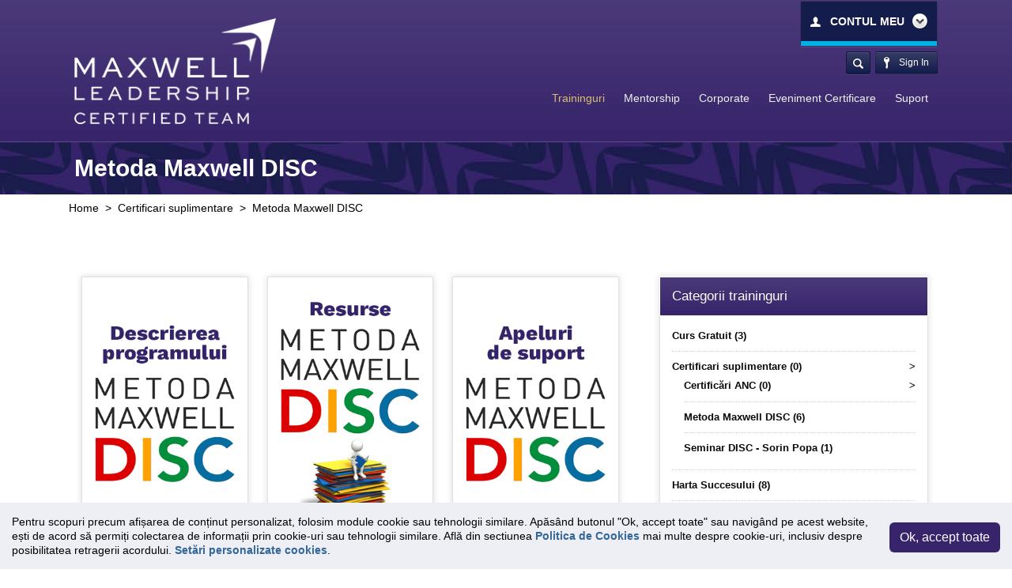

--- FILE ---
content_type: text/html; charset=UTF-8
request_url: https://johnmaxwellgroup.ro/traininguri/metoda-maxwell-disc
body_size: 17051
content:
<!DOCTYPE html>
<html lang="ro">
<head>
	<meta charset="utf-8">
	<meta name="viewport" content="width=device-width, initial-scale=1">

	<title>Traininguri | John Maxwell Group</title>

	
	<link rel="preconnect" href="https://fonts.gstatic.com">
	<link href="https://fonts.googleapis.com/css2?family=Crete+Round:ital@0;1&display=swap" rel="stylesheet">

	<link rel="preload" as="style" href="https://johnmaxwellgroup.ro/build/assets/style_new-aac684fb.css" /><link rel="preload" as="style" href="https://johnmaxwellgroup.ro/build/assets/app-49dad601.css" /><link rel="modulepreload" href="https://johnmaxwellgroup.ro/build/assets/app-688e1fd5.js" /><link rel="modulepreload" href="https://johnmaxwellgroup.ro/build/assets/style_new-2e19f634.js" /><link rel="stylesheet" href="https://johnmaxwellgroup.ro/build/assets/style_new-aac684fb.css" /><link rel="stylesheet" href="https://johnmaxwellgroup.ro/build/assets/app-49dad601.css" /><script type="module" src="https://johnmaxwellgroup.ro/build/assets/app-688e1fd5.js"></script>
	

    
	<script type="text/javascript" src="https://ajax.googleapis.com/ajax/libs/jquery/1.11.1/jquery.min.js"></script>
	<!--<script type="text/javascript" src="https://jquerytools.flowplayer.netdna-cdn.com/1.2.7/all/jquery.tools.min.js"></script>-->

	<!--script type="text/javascript" src="https://cdn.jquerytools.org/1.2.6/full/jquery.tools.min.js"></script-->


	

	
	

	        <link rel="canonical" href="https://johnmaxwellgroup.ro/traininguri" />
	
			
		
			
	<script type="text/javascript"> //<![CDATA[
		var tlJsHost = ((window.location.protocol == "https:") ? "https://secure.trust-provider.com/" : "http://www.trustlogo.com/");
		document.write(unescape("%3Cscript src='" + tlJsHost + "trustlogo/javascript/trustlogo.js' type='text/javascript'%3E%3C/script%3E"));
		//]]>
	</script>

			<!-- Google tag (gtag.js) -->
	<script async src="https://www.googletagmanager.com/gtag/js?id=G-FR1KTY57D1"></script>
	<script>
	    window.dataLayer = window.dataLayer || [];
	    function gtag(){dataLayer.push(arguments);}
	    gtag('js', new Date());

	    gtag('config', 'G-FR1KTY57D1');
	</script>

    <!-- Facebook Pixel Code -->
    <script>
        !function(f,b,e,v,n,t,s){if(f.fbq)return;n=f.fbq=function(){n.callMethod?
            n.callMethod.apply(n,arguments):n.queue.push(arguments)};if(!f._fbq)f._fbq=n;
            n.push=n;n.loaded=!0;n.version='2.0';n.queue=[];t=b.createElement(e);t.async=!0;
            t.src=v;s=b.getElementsByTagName(e)[0];s.parentNode.insertBefore(t,s)}(window,
            document,'script','//connect.facebook.net/en_US/fbevents.js');

        fbq('init', '524349577734076');
        fbq('track', "PageView");
            </script>
    <noscript><img height="1" width="1" style="display:none"
                   src="https://www.facebook.com/tr?id=524349577734076&ev=PageView&noscript=1"
        /></noscript>
    <!-- End Facebook Pixel Code -->
		
	<!-- CSRF Token -->
	<meta name="csrf-token" content="T9dXHWCEmdSOk1Fx2eZZkeQ9F0M43tflsFwICthK">

	<meta http-equiv="refresh" content="604800">

    
    <script type="application/ld+json">{"@context":"https://schema.org","@type":"CollectionPage","name":"Metoda Maxwell DISC","url":"https://johnmaxwellgroup.ro/traininguri/metoda-maxwell-disc"}</script>
    <script type="application/ld+json">{"@context":"https://schema.org","@type":"BreadcrumbList","itemListElement":[{"@type":"ListItem","position":1,"item":{"@type":"Thing","name":"Home","@id":"https://johnmaxwellgroup.ro"}},[{"@type":"ListItem","position":2,"item":{"@type":"Thing","name":"Certificari suplimentare","@id":"https://johnmaxwellgroup.ro/traininguri/certificari-suplimentare"}}],{"@type":"ListItem","position":3,"item":{"@type":"Thing","name":"Metoda Maxwell DISC","@id":"https://johnmaxwellgroup.ro/traininguri/metoda-maxwell-disc"}}]}</script>
</head>

<body class="home page page-id-91 page-template-default header-full-width header-image sidebar-content">
	<!--[if lt IE 9]>
		<div class="bg-danger text-center">You are using an <strong>outdated</strong> browser. Please <a href="http://browsehappy.com/" class="highlight">upgrade your browser</a> to improve your experience.</div>
	<![endif]-->

    <!-- Load Facebook SDK for JavaScript -->
<div id="fb-root"></div>
<script>(function(d, s, id) {
        var js, fjs = d.getElementsByTagName(s)[0];
        if (d.getElementById(id)) return;
        js = d.createElement(s); js.id = id;
        js.src = "https://connect.facebook.net/en_US/sdk.js#xfbml=1&version=v3.0";
        fjs.parentNode.insertBefore(js, fjs);
    }(document, 'script', 'facebook-jssdk'));</script>
    
	
	<header>
		<div class="container">
			<div class="row" id="header">
				<div id="nav-mobile" class="d-block d-sm-block d-md-block d-lg-none w-100 mb-md-3">
					<a id="mobile-link" title="John Maxwell Group">Menu</a>
					<ul id='menu-mobile'>
						<ul class="mainmenu nav sf-menu">
<li>
	                        <a href='/traininguri' id='menu_traininguri' class="active">Traininguri</a> 
<ul class='sub-menu'>

               <li id='menu-item-6' class='menu-item menu-item-type-custom menu-item-object-custom'>
               	<a  id="category6">Curs Gratuit<span>></span></a>
<ul class='sub-menu categorylist categorylist6'>

	               <li id='menu-item-43' class='menu-item menu-item-type-custom menu-item-object-custom'><a href='https://johnmaxwellgroup.ro/traininguri/curs-gratuit/intentional-living'>Intentional Living</a>
</li>

	               <li id='menu-item-165' class='menu-item menu-item-type-custom menu-item-object-custom'><a href='https://johnmaxwellgroup.ro/traininguri/curs-gratuit/curs-gratuit-toti-comunicam-dar-putini-stabilim-si-relatii'>Curs Gratuit - Toti comunicam, dar putini stabilim si relatii</a>
</li>

	               <li id='menu-item-236' class='menu-item menu-item-type-custom menu-item-object-custom'><a href='https://johnmaxwellgroup.ro/traininguri/curs-gratuit/grupuri-mastermind'>Grupuri Mastermind</a>
</li>
</ul>

						<script type="text/javascript">
						$( "#category6" ).click(function() {
		                    $( ".categorylist6" ).toggle();

		               	});
		               </script></li>

               <li id='menu-item-37' class='menu-item menu-item-type-custom menu-item-object-custom'>
               	<a  id="category37">Certificari suplimentare<span>></span></a>
<ul class='sub-menu categorylist categorylist37'>

               <li id='menu-item-64' class='menu-item menu-item-type-custom menu-item-object-custom'>
               	<a  id="category64">Certificări ANC<span>></span></a>

						<script type="text/javascript">
						$( "#category64" ).click(function() {
		                    $( ".categorylist64" ).toggle();

		                });
		               </script></li>

               <li id='menu-item-44' class='menu-item menu-item-type-custom menu-item-object-custom'>
               	<a  id="category44">Metoda Maxwell DISC<span>></span></a>
<ul class='sub-menu categorylist categorylist44'>

	               <li id='menu-item-140' class='menu-item menu-item-type-custom menu-item-object-custom'><a href='https://johnmaxwellgroup.ro/traininguri/metoda-maxwell-disc/descrierea-programului-si-primii-pasi-in-metoda-maxwell-disc'>Descrierea Programului și Primii Pași în Metoda Maxwell DISC</a>
</li>

	               <li id='menu-item-117' class='menu-item menu-item-type-custom menu-item-object-custom'><a href='https://johnmaxwellgroup.ro/traininguri/metoda-maxwell-disc/metoda-maxwell-disc-resurse'>Metoda Maxwell DISC - Resurse</a>
</li>

	               <li id='menu-item-138' class='menu-item menu-item-type-custom menu-item-object-custom'><a href='https://johnmaxwellgroup.ro/traininguri/metoda-maxwell-disc/metoda-maxwell-disc-apeluri-suport'>Metoda Maxwell DISC - Apeluri Suport</a>
</li>

	               <li id='menu-item-222' class='menu-item menu-item-type-custom menu-item-object-custom'><a href='https://johnmaxwellgroup.ro/traininguri/metoda-maxwell-disc/disc-fast-track'>DISC Fast Track</a>
</li>

	               <li id='menu-item-188' class='menu-item menu-item-type-custom menu-item-object-custom'><a href='https://johnmaxwellgroup.ro/traininguri/metoda-maxwell-disc/metoda-maxwell-disc-apeluri-suport-sua'>Metoda Maxwell DISC - Apeluri Suport SUA</a>
</li>

	               <li id='menu-item-119' class='menu-item menu-item-type-custom menu-item-object-custom'><a href='https://johnmaxwellgroup.ro/traininguri/metoda-maxwell-disc/metoda-maxwell-disc-rapoarte-proces-coduri'>Metoda Maxwell DISC - Rapoarte, Proces, Coduri</a>
</li>
</ul>

						<script type="text/javascript">
						$( "#category44" ).click(function() {
		                    $( ".categorylist44" ).toggle();

		                });
		               </script></li>

               <li id='menu-item-48' class='menu-item menu-item-type-custom menu-item-object-custom'>
               	<a  id="category48">Seminar DISC - Sorin Popa<span>></span></a>
<ul class='sub-menu categorylist categorylist48'>

	               <li id='menu-item-139' class='menu-item menu-item-type-custom menu-item-object-custom'><a href='https://johnmaxwellgroup.ro/traininguri/seminar-disc-sorin-popa/sorin-popa-comunica-pentru-a-influenta'>Sorin Popa - Comunica pentru a influenta</a>
</li>
</ul>

						<script type="text/javascript">
						$( "#category48" ).click(function() {
		                    $( ".categorylist48" ).toggle();

		                });
		               </script></li>
</ul>

						<script type="text/javascript">
						$( "#category37" ).click(function() {
		                    $( ".categorylist37" ).toggle();

		               	});
		               </script></li>

               <li id='menu-item-18' class='menu-item menu-item-type-custom menu-item-object-custom'>
               	<a  id="category18">Harta Succesului<span>></span></a>
<ul class='sub-menu categorylist categorylist18'>

	               <li id='menu-item-192' class='menu-item menu-item-type-custom menu-item-object-custom'><a href='https://johnmaxwellgroup.ro/traininguri/harta-succesului/parteneriate-de-responsabilizare'>Parteneriate de responsabilizare</a>
</li>

	               <li id='menu-item-195' class='menu-item menu-item-type-custom menu-item-object-custom'><a href='https://johnmaxwellgroup.ro/traininguri/harta-succesului/apeluri-suport-membri-joi'>Apeluri Suport Membri (Joi)</a>
</li>

	               <li id='menu-item-171' class='menu-item menu-item-type-custom menu-item-object-custom'><a href='https://johnmaxwellgroup.ro/traininguri/harta-succesului/harta-antreprenorului'>Harta Antreprenorului</a>
</li>

	               <li id='menu-item-174' class='menu-item menu-item-type-custom menu-item-object-custom'><a href='https://johnmaxwellgroup.ro/traininguri/harta-succesului/ghidul-liderului-in-multi-level-marketing'>Ghidul Liderului in Multi-Level Marketing</a>
</li>

	               <li id='menu-item-58' class='menu-item menu-item-type-custom menu-item-object-custom'><a href='https://johnmaxwellgroup.ro/traininguri/harta-succesului/dezvoltarea-afacerii-coaching'>Dezvoltarea Afacerii - Coaching</a>
</li>

	               <li id='menu-item-57' class='menu-item menu-item-type-custom menu-item-object-custom'><a href='https://johnmaxwellgroup.ro/traininguri/harta-succesului/dezvoltarea-afacerii-public-speaking'>Dezvoltarea Afacerii - Public Speaking</a>
</li>

	               <li id='menu-item-60' class='menu-item menu-item-type-custom menu-item-object-custom'><a href='https://johnmaxwellgroup.ro/traininguri/harta-succesului/dezvoltarea-oamenilor-coaching'>Dezvoltarea Oamenilor - Coaching</a>
</li>

	               <li id='menu-item-59' class='menu-item menu-item-type-custom menu-item-object-custom'><a href='https://johnmaxwellgroup.ro/traininguri/harta-succesului/dezvoltarea-oamenilor-public-speaking'>Dezvoltarea Oamenilor - Public Speaking</a>
</li>
</ul>

						<script type="text/javascript">
						$( "#category18" ).click(function() {
		                    $( ".categorylist18" ).toggle();

		               	});
		               </script></li>

               <li id='menu-item-40' class='menu-item menu-item-type-custom menu-item-object-custom'>
               	<a  id="category40">Înregistrări apeluri<span>></span></a>
<ul class='sub-menu categorylist categorylist40'>

               <li id='menu-item-20' class='menu-item menu-item-type-custom menu-item-object-custom'>
               	<a  id="category20">Apeluri "Best of"<span>></span></a>
<ul class='sub-menu categorylist categorylist20'>

	               <li id='menu-item-74' class='menu-item menu-item-type-custom menu-item-object-custom'><a href='https://johnmaxwellgroup.ro/traininguri/apeluri-best-of/best-of-chris-robinson'>Best Of Chris Robinson</a>
</li>

	               <li id='menu-item-70' class='menu-item menu-item-type-custom menu-item-object-custom'><a href='https://johnmaxwellgroup.ro/traininguri/apeluri-best-of/best-of-roddy-galbraith'>Best Of Roddy Galbraith</a>
</li>

	               <li id='menu-item-67' class='menu-item menu-item-type-custom menu-item-object-custom'><a href='https://johnmaxwellgroup.ro/traininguri/apeluri-best-of/best-of-sorin-popa'>Best Of Sorin Popa</a>
</li>

	               <li id='menu-item-172' class='menu-item menu-item-type-custom menu-item-object-custom'><a href='https://johnmaxwellgroup.ro/traininguri/apeluri-best-of/best-of-paula-ionescu'>Best Of Paula Ionescu</a>
</li>

	               <li id='menu-item-173' class='menu-item menu-item-type-custom menu-item-object-custom'><a href='https://johnmaxwellgroup.ro/traininguri/apeluri-best-of/apeluri-best-of-marius-darie'>Apeluri Best Of Marius Darie</a>
</li>
</ul>

						<script type="text/javascript">
						$( "#category20" ).click(function() {
		                    $( ".categorylist20" ).toggle();

		                });
		               </script></li>

               <li id='menu-item-9' class='menu-item menu-item-type-custom menu-item-object-custom'>
               	<a  id="category9">Apeluri Romania<span>></span></a>
<ul class='sub-menu categorylist categorylist9'>

	               <li id='menu-item-163' class='menu-item menu-item-type-custom menu-item-object-custom'><a href='https://johnmaxwellgroup.ro/traininguri/apeluri-romania/apelul-saptamanal-de-leadership'>Apelul Saptamanal de Leadership</a>
</li>

	               <li id='menu-item-27' class='menu-item menu-item-type-custom menu-item-object-custom'><a href='https://johnmaxwellgroup.ro/traininguri/apeluri-romania/apeluri-sorin-popa'>Apeluri Sorin Popa</a>
</li>

	               <li id='menu-item-75' class='menu-item menu-item-type-custom menu-item-object-custom'><a href='https://johnmaxwellgroup.ro/traininguri/apeluri-romania/apeluri-andrei-gabor'>Apeluri Andrei Gabor</a>
</li>

	               <li id='menu-item-76' class='menu-item menu-item-type-custom menu-item-object-custom'><a href='https://johnmaxwellgroup.ro/traininguri/apeluri-romania/apeluri-bianca-costea'>Apeluri Bianca Costea</a>
</li>

	               <li id='menu-item-54' class='menu-item menu-item-type-custom menu-item-object-custom'><a href='https://johnmaxwellgroup.ro/traininguri/apeluri-romania/apeluri-marius-darie'>Apeluri Marius Darie</a>
</li>

	               <li id='menu-item-30' class='menu-item menu-item-type-custom menu-item-object-custom'><a href='https://johnmaxwellgroup.ro/traininguri/apeluri-romania/apeluri-mirela-popa'>Apeluri Mirela Popa</a>
</li>

	               <li id='menu-item-92' class='menu-item menu-item-type-custom menu-item-object-custom'><a href='https://johnmaxwellgroup.ro/traininguri/apeluri-romania/apeluri-paula-ionescu'>Apeluri Paula Ionescu</a>
</li>

	               <li id='menu-item-184' class='menu-item menu-item-type-custom menu-item-object-custom'><a href='https://johnmaxwellgroup.ro/traininguri/apeluri-romania/apeluri-tineret-youthmax'>Apeluri Tineret - YouthMax</a>
</li>

	               <li id='menu-item-193' class='menu-item menu-item-type-custom menu-item-object-custom'><a href='https://johnmaxwellgroup.ro/traininguri/apeluri-romania/apeluri-suport-parteneriate-de-responsabilizare'>Apeluri Suport Parteneriate de Responsabilizare</a>
</li>

	               <li id='menu-item-130' class='menu-item menu-item-type-custom menu-item-object-custom'><a href='https://johnmaxwellgroup.ro/traininguri/apeluri-romania/apeluri-pac'>Apeluri PAC</a>
</li>

	               <li id='menu-item-159' class='menu-item menu-item-type-custom menu-item-object-custom'><a href='https://johnmaxwellgroup.ro/traininguri/apeluri-romania/vocea-mea-in-mlct'>Vocea mea in MLCT</a>
</li>

	               <li id='menu-item-182' class='menu-item menu-item-type-custom menu-item-object-custom'><a href='https://johnmaxwellgroup.ro/traininguri/apeluri-romania/sesiuni-mastermind'>Sesiuni Mastermind</a>
</li>

	               <li id='menu-item-45' class='menu-item menu-item-type-custom menu-item-object-custom'><a href='https://johnmaxwellgroup.ro/traininguri/apeluri-romania/povesti-de-succes'>Povesti de Succes</a>
</li>

	               <li id='menu-item-144' class='menu-item menu-item-type-custom menu-item-object-custom'><a href='https://johnmaxwellgroup.ro/traininguri/apeluri-romania/apeluri-certificare-mark-cole'>Apeluri Certificare Mark Cole</a>
</li>

	               <li id='menu-item-41' class='menu-item menu-item-type-custom menu-item-object-custom'><a href='https://johnmaxwellgroup.ro/traininguri/apeluri-romania/construirea-afacerii-jmt'>Construirea Afacerii JMT</a>
</li>

	               <li id='menu-item-44' class='menu-item menu-item-type-custom menu-item-object-custom'><a href='https://johnmaxwellgroup.ro/traininguri/apeluri-romania/get-good-first-club'>Get Good First Club</a>
</li>
</ul>

						<script type="text/javascript">
						$( "#category9" ).click(function() {
		                    $( ".categorylist9" ).toggle();

		                });
		               </script></li>

               <li id='menu-item-11' class='menu-item menu-item-type-custom menu-item-object-custom'>
               	<a  id="category11">Apeluri S.U.A.<span>></span></a>
<ul class='sub-menu categorylist categorylist11'>

	               <li id='menu-item-155' class='menu-item menu-item-type-custom menu-item-object-custom'><a href='https://johnmaxwellgroup.ro/traininguri/apeluri-sua/apeluri-sua-chris-robinson'>Apeluri SUA Chris Robinson</a>
</li>

	               <li id='menu-item-170' class='menu-item menu-item-type-custom menu-item-object-custom'><a href='https://johnmaxwellgroup.ro/traininguri/apeluri-sua/apeluri-sua-mark-cole'>Apeluri SUA Mark Cole</a>
</li>

	               <li id='menu-item-31' class='menu-item menu-item-type-custom menu-item-object-custom'><a href='https://johnmaxwellgroup.ro/traininguri/apeluri-sua/apeluri-sua-john-maxwell'>Apeluri SUA John Maxwell</a>
</li>
</ul>

						<script type="text/javascript">
						$( "#category11" ).click(function() {
		                    $( ".categorylist11" ).toggle();

		                });
		               </script></li>

               <li id='menu-item-42' class='menu-item menu-item-type-custom menu-item-object-custom'>
               	<a  id="category42">Studii carti<span>></span></a>
<ul class='sub-menu categorylist categorylist42'>

	               <li id='menu-item-52' class='menu-item menu-item-type-custom menu-item-object-custom'><a href='https://johnmaxwellgroup.ro/traininguri/studii-carti/sorin-popa-cele-15-legi'>Sorin Popa - Cele 15 Legi</a>
</li>

	               <li id='menu-item-47' class='menu-item menu-item-type-custom menu-item-object-custom'><a href='https://johnmaxwellgroup.ro/traininguri/studii-carti/sorin-popa-da-sens-vietii'>Sorin Popa - Da Sens Vietii</a>
</li>

	               <li id='menu-item-34' class='menu-item menu-item-type-custom menu-item-object-custom'><a href='https://johnmaxwellgroup.ro/traininguri/studii-carti/sorin-popa-cum-sa-devii-o-persoana-cu-influenta'>Sorin Popa - Cum sa devii o persoana cu influenta</a>
</li>

	               <li id='menu-item-38' class='menu-item menu-item-type-custom menu-item-object-custom'><a href='https://johnmaxwellgroup.ro/traininguri/studii-carti/sorin-popa-leadership-de-aur'>Sorin Popa - Leadership de AUR</a>
</li>

	               <li id='menu-item-29' class='menu-item menu-item-type-custom menu-item-object-custom'><a href='https://johnmaxwellgroup.ro/traininguri/studii-carti/sorin-popa-toti-comunicam'>Sorin Popa - Toti Comunicam...</a>
</li>
</ul>

						<script type="text/javascript">
						$( "#category42" ).click(function() {
		                    $( ".categorylist42" ).toggle();

		                });
		               </script></li>
</ul>

						<script type="text/javascript">
						$( "#category40" ).click(function() {
		                    $( ".categorylist40" ).toggle();

		               	});
		               </script></li>

               <li id='menu-item-1' class='menu-item menu-item-type-custom menu-item-object-custom'>
               	<a  id="category1">Filozofie Maxwell<span>></span></a>
<ul class='sub-menu categorylist categorylist1'>

	               <li id='menu-item-4' class='menu-item menu-item-type-custom menu-item-object-custom'><a href='https://johnmaxwellgroup.ro/traininguri/filozofie-maxwell/filozofie-maxwell'>Filozofie Maxwell</a>
</li>

	               <li id='menu-item-84' class='menu-item menu-item-type-custom menu-item-object-custom'><a href='https://johnmaxwellgroup.ro/traininguri/filozofie-maxwell/adn-jmt'>ADN JMT</a>
</li>
</ul>

						<script type="text/javascript">
						$( "#category1" ).click(function() {
		                    $( ".categorylist1" ).toggle();

		               	});
		               </script></li>

               <li id='menu-item-7' class='menu-item menu-item-type-custom menu-item-object-custom'>
               	<a  id="category7">Sisteme de invatare<span>></span></a>
<ul class='sub-menu categorylist categorylist7'>

	               <li id='menu-item-221' class='menu-item menu-item-type-custom menu-item-object-custom'><a href='https://johnmaxwellgroup.ro/traininguri/sisteme-de-invatare/drumul-cel-bun-in-leadership'>Drumul cel bun în leadership</a>
</li>

	               <li id='menu-item-19' class='menu-item menu-item-type-custom menu-item-object-custom'><a href='https://johnmaxwellgroup.ro/traininguri/sisteme-de-invatare/cele-15-legi-ale-dezvoltarii-personale'>Cele 15 legi ale dezvoltarii personale</a>
</li>

	               <li id='menu-item-14' class='menu-item menu-item-type-custom menu-item-object-custom'><a href='https://johnmaxwellgroup.ro/traininguri/sisteme-de-invatare/toti-comunicam-dar-putini-stabilim-si-relatii'>Toti comunicam dar putini stabilim si relatii</a>
</li>

	               <li id='menu-item-15' class='menu-item menu-item-type-custom menu-item-object-custom'><a href='https://johnmaxwellgroup.ro/traininguri/sisteme-de-invatare/cum-sa-devii-o-persoana-cu-influenta'>Cum sa devii o persoana cu influenta</a>
</li>

	               <li id='menu-item-16' class='menu-item menu-item-type-custom menu-item-object-custom'><a href='https://johnmaxwellgroup.ro/traininguri/sisteme-de-invatare/leadership-de-aur'>Leadership de aur</a>
</li>

	               <li id='menu-item-17' class='menu-item menu-item-type-custom menu-item-object-custom'><a href='https://johnmaxwellgroup.ro/traininguri/sisteme-de-invatare/cum-sa-ai-un-succes-real'>Cum sa ai un Succes R.E.A.L.</a>
</li>

	               <li id='menu-item-18' class='menu-item menu-item-type-custom menu-item-object-custom'><a href='https://johnmaxwellgroup.ro/traininguri/sisteme-de-invatare/pune-ti-visul-la-incercare'>Pune-ti visul la incercare</a>
</li>

	               <li id='menu-item-37' class='menu-item menu-item-type-custom menu-item-object-custom'><a href='https://johnmaxwellgroup.ro/traininguri/sisteme-de-invatare/uneori-castigi-uneori-inveti'>Uneori Castigi,  Uneori Inveti</a>
</li>

	               <li id='menu-item-46' class='menu-item menu-item-type-custom menu-item-object-custom'><a href='https://johnmaxwellgroup.ro/traininguri/sisteme-de-invatare/da-sens-vietii'>Da Sens Vietii</a>
</li>

	               <li id='menu-item-105' class='menu-item menu-item-type-custom menu-item-object-custom'><a href='https://johnmaxwellgroup.ro/traininguri/sisteme-de-invatare/dezvolta-liderul-din-tine-20'>Dezvolta Liderul din Tine 2.0</a>
</li>

	               <li id='menu-item-151' class='menu-item menu-item-type-custom menu-item-object-custom'><a href='https://johnmaxwellgroup.ro/traininguri/sisteme-de-invatare/schimba-ti-lumea'>Schimba-ti Lumea</a>
</li>
</ul>

						<script type="text/javascript">
						$( "#category7" ).click(function() {
		                    $( ".categorylist7" ).toggle();

		               	});
		               </script></li>

               <li id='menu-item-41' class='menu-item menu-item-type-custom menu-item-object-custom'>
               	<a  id="category41">Cursuri tineret<span>></span></a>
<ul class='sub-menu categorylist categorylist41'>

               <li id='menu-item-12' class='menu-item menu-item-type-custom menu-item-object-custom'>
               	<a  id="category12">YouthMAX<span>></span></a>
<ul class='sub-menu categorylist categorylist12'>

	               <li id='menu-item-36' class='menu-item menu-item-type-custom menu-item-object-custom'><a href='https://johnmaxwellgroup.ro/traininguri/youthmax/youthmax'>YouthMAX</a>
</li>
</ul>

						<script type="text/javascript">
						$( "#category12" ).click(function() {
		                    $( ".categorylist12" ).toggle();

		                });
		               </script></li>

	               <li id='menu-item-232' class='menu-item menu-item-type-custom menu-item-object-custom'><a href='https://johnmaxwellgroup.ro/traininguri/cursuri-tineret/lectii-tineret'>Lecții tineret</a>
</li>

	               <li id='menu-item-85' class='menu-item menu-item-type-custom menu-item-object-custom'><a href='https://johnmaxwellgroup.ro/traininguri/cursuri-tineret/uneori-castigi-alteori-inveti-pentru-adolescenti'>Uneori Castigi, Alteori Inveti pentru Adolescenti</a>
</li>

	               <li id='menu-item-129' class='menu-item menu-item-type-custom menu-item-object-custom'><a href='https://johnmaxwellgroup.ro/traininguri/cursuri-tineret/community-share-youthmax'>Community Share YouthMax</a>
</li>
</ul>

						<script type="text/javascript">
						$( "#category41" ).click(function() {
		                    $( ".categorylist41" ).toggle();

		               	});
		               </script></li>

               <li id='menu-item-68' class='menu-item menu-item-type-custom menu-item-object-custom'>
               	<a  id="category68">Dezvoltare Personală<span>></span></a>
<ul class='sub-menu categorylist categorylist68'>

	               <li id='menu-item-228' class='menu-item menu-item-type-custom menu-item-object-custom'><a href='https://johnmaxwellgroup.ro/traininguri/dezvoltare-personala/mark-cole-succesul-tau-incepe-cu-dezvoltarea-personala'>Mark Cole - Succesul tău începe cu dezvoltarea personală</a>
</li>

	               <li id='menu-item-239' class='menu-item menu-item-type-custom menu-item-object-custom'><a href='https://johnmaxwellgroup.ro/traininguri/dezvoltare-personala/sorin-popa-culoarul-de-dezvoltare-personala'>Sorin Popa - Culoarul de Dezvoltare Personala</a>
</li>

	               <li id='menu-item-240' class='menu-item menu-item-type-custom menu-item-object-custom'><a href='https://johnmaxwellgroup.ro/traininguri/dezvoltare-personala/culoarul-de-dezvoltare-personala-john-griffin'>Culoarul de Dezvoltare Personala - John Griffin</a>
</li>
</ul>

						<script type="text/javascript">
						$( "#category68" ).click(function() {
		                    $( ".categorylist68" ).toggle();

		               	});
		               </script></li>

               <li id='menu-item-4' class='menu-item menu-item-type-custom menu-item-object-custom'>
               	<a  id="category4">Coaching<span>></span></a>
<ul class='sub-menu categorylist categorylist4'>

	               <li id='menu-item-162' class='menu-item menu-item-type-custom menu-item-object-custom'><a href='https://johnmaxwellgroup.ro/traininguri/coaching/training-coaching'>Training Coaching</a>
</li>
</ul>

						<script type="text/javascript">
						$( "#category4" ).click(function() {
		                    $( ".categorylist4" ).toggle();

		               	});
		               </script></li>

               <li id='menu-item-3' class='menu-item menu-item-type-custom menu-item-object-custom'>
               	<a  id="category3">Public Speaking<span>></span></a>
<ul class='sub-menu categorylist categorylist3'>

	               <li id='menu-item-154' class='menu-item menu-item-type-custom menu-item-object-custom'><a href='https://johnmaxwellgroup.ro/traininguri/public-speaking/training-public-speaking'>Training Public Speaking</a>
</li>
</ul>

						<script type="text/javascript">
						$( "#category3" ).click(function() {
		                    $( ".categorylist3" ).toggle();

		               	});
		               </script></li>

               <li id='menu-item-5' class='menu-item menu-item-type-custom menu-item-object-custom'>
               	<a  id="category5">Vanzari<span>></span></a>
<ul class='sub-menu categorylist categorylist5'>

	               <li id='menu-item-95' class='menu-item menu-item-type-custom menu-item-object-custom'><a href='https://johnmaxwellgroup.ro/traininguri/vanzari/training-vanzari'>Training Vanzari</a>
</li>
</ul>

						<script type="text/javascript">
						$( "#category5" ).click(function() {
		                    $( ".categorylist5" ).toggle();

		               	});
		               </script></li>

               <li id='menu-item-2' class='menu-item menu-item-type-custom menu-item-object-custom'>
               	<a  id="category2">Marketing<span>></span></a>
<ul class='sub-menu categorylist categorylist2'>

               <li id='menu-item-43' class='menu-item menu-item-type-custom menu-item-object-custom'>
               	<a  id="category43">Training mastermind<span>></span></a>
<ul class='sub-menu categorylist categorylist43'>

	               <li id='menu-item-6' class='menu-item menu-item-type-custom menu-item-object-custom'><a href='https://johnmaxwellgroup.ro/traininguri/training-mastermind/training-mastermind'>Training Mastermind</a>
</li>
</ul>

						<script type="text/javascript">
						$( "#category43" ).click(function() {
		                    $( ".categorylist43" ).toggle();

		                });
		               </script></li>

               <li id='menu-item-50' class='menu-item menu-item-type-custom menu-item-object-custom'>
               	<a  id="category50">Training Networking<span>></span></a>
<ul class='sub-menu categorylist categorylist50'>

	               <li id='menu-item-141' class='menu-item menu-item-type-custom menu-item-object-custom'><a href='https://johnmaxwellgroup.ro/traininguri/training-networking/networking-dr-ivan-misner'>Networking - Dr. Ivan Misner</a>
</li>

	               <li id='menu-item-7' class='menu-item menu-item-type-custom menu-item-object-custom'><a href='https://johnmaxwellgroup.ro/traininguri/training-networking/training-networking-cu-bob-burg'>Training Networking cu Bob Burg</a>
</li>
</ul>

						<script type="text/javascript">
						$( "#category50" ).click(function() {
		                    $( ".categorylist50" ).toggle();

		                });
		               </script></li>

               <li id='menu-item-54' class='menu-item menu-item-type-custom menu-item-object-custom'>
               	<a  id="category54">iMarket PRO<span>></span></a>
<ul class='sub-menu categorylist categorylist54'>

	               <li id='menu-item-179' class='menu-item menu-item-type-custom menu-item-object-custom'><a href='https://johnmaxwellgroup.ro/traininguri/imarket-pro/imarket-pro-curs-online'>iMarket PRO - Curs Online</a>
</li>

	               <li id='menu-item-180' class='menu-item menu-item-type-custom menu-item-object-custom'><a href='https://johnmaxwellgroup.ro/traininguri/imarket-pro/imarket-pro-suport'>iMarket Pro Suport</a>
</li>
</ul>

						<script type="text/javascript">
						$( "#category54" ).click(function() {
		                    $( ".categorylist54" ).toggle();

		                });
		               </script></li>

	               <li id='menu-item-156' class='menu-item menu-item-type-custom menu-item-object-custom'><a href='https://johnmaxwellgroup.ro/traininguri/marketing/imarket'>iMarket</a>
</li>

	               <li id='menu-item-189' class='menu-item menu-item-type-custom menu-item-object-custom'><a href='https://johnmaxwellgroup.ro/traininguri/marketing/modelul-pentru-o-afacere-part-time'>Modelul pentru o afacere part-time</a>
</li>

	               <li id='menu-item-8' class='menu-item menu-item-type-custom menu-item-object-custom'><a href='https://johnmaxwellgroup.ro/traininguri/marketing/lunch-learn'>Lunch & Learn</a>
</li>

	               <li id='menu-item-48' class='menu-item menu-item-type-custom menu-item-object-custom'><a href='https://johnmaxwellgroup.ro/traininguri/marketing/leadership-game'>Leadership Game</a>
</li>

	               <li id='menu-item-40' class='menu-item menu-item-type-custom menu-item-object-custom'><a href='https://johnmaxwellgroup.ro/traininguri/marketing/resurse-de-promovare-maxwell-leadership'>Resurse de Promovare Maxwell Leadership</a>
</li>
</ul>

						<script type="text/javascript">
						$( "#category2" ).click(function() {
		                    $( ".categorylist2" ).toggle();

		               	});
		               </script></li>

               <li id='menu-item-10' class='menu-item menu-item-type-custom menu-item-object-custom'>
               	<a  id="category10">Bonus<span>></span></a>
<ul class='sub-menu categorylist categorylist10'>

               <li id='menu-item-63' class='menu-item menu-item-type-custom menu-item-object-custom'>
               	<a  id="category63">IMC Replay<span>></span></a>
<ul class='sub-menu categorylist categorylist63'>
</ul>

						<script type="text/javascript">
						$( "#category63" ).click(function() {
		                    $( ".categorylist63" ).toggle();

		                });
		               </script></li>

               <li id='menu-item-35' class='menu-item menu-item-type-custom menu-item-object-custom'>
               	<a  id="category35">Summit-ul de Leadership<span>></span></a>
<ul class='sub-menu categorylist categorylist35'>

	               <li id='menu-item-131' class='menu-item menu-item-type-custom menu-item-object-custom'><a href='https://johnmaxwellgroup.ro/traininguri/summit-ul-de-leadership/conducerea-pe-timp-de-criza-summit-virtual-de-leadership'>Conducerea pe timp de criza - Summit Virtual de Leadership</a>
</li>
</ul>

						<script type="text/javascript">
						$( "#category35" ).click(function() {
		                    $( ".categorylist35" ).toggle();

		                });
		               </script></li>

	               <li id='menu-item-28' class='menu-item menu-item-type-custom menu-item-object-custom'><a href='https://johnmaxwellgroup.ro/traininguri/bonus/video-uri-john-maxwell'>Video-uri John Maxwell</a>
</li>

	               <li id='menu-item-186' class='menu-item menu-item-type-custom menu-item-object-custom'><a href='https://johnmaxwellgroup.ro/traininguri/bonus/clear-day'>CLEAR Day</a>
</li>
</ul>

						<script type="text/javascript">
						$( "#category10" ).click(function() {
		                    $( ".categorylist10" ).toggle();

		               	});
		               </script></li>

               <li id='menu-item-8' class='menu-item menu-item-type-custom menu-item-object-custom'>
               	<a  id="category8">V.I.P.<span>></span></a>
<ul class='sub-menu categorylist categorylist8'>
</ul>

						<script type="text/javascript">
						$( "#category8" ).click(function() {
		                    $( ".categorylist8" ).toggle();

		               	});
		               </script></li>

               <li id='menu-item-15' class='menu-item menu-item-type-custom menu-item-object-custom'>
               	<a  id="category15">Community Share<span>></span></a>
<ul class='sub-menu categorylist categorylist15'>
</ul>

						<script type="text/javascript">
						$( "#category15" ).click(function() {
		                    $( ".categorylist15" ).toggle();

		               	});
		               </script></li>

               <li id='menu-item-57' class='menu-item menu-item-type-custom menu-item-object-custom'>
               	<a  id="category57">Faculty Training<span>></span></a>
<ul class='sub-menu categorylist categorylist57'>

	               <li id='menu-item-183' class='menu-item menu-item-type-custom menu-item-object-custom'><a href='https://johnmaxwellgroup.ro/traininguri/faculty-training/faculty-training-apeluri'>Faculty Training - Apeluri</a>
</li>

	               <li id='menu-item-181' class='menu-item menu-item-type-custom menu-item-object-custom'><a href='https://johnmaxwellgroup.ro/traininguri/faculty-training/faculty-training-disc-apeluri-sua-2022'>Faculty Training - DISC - Apeluri SUA 2022</a>
</li>

	               <li id='menu-item-203' class='menu-item menu-item-type-custom menu-item-object-custom'><a href='https://johnmaxwellgroup.ro/traininguri/faculty-training/faculty-training-disc-apeluri-sua-2023'>Faculty Training - DISC - Apeluri SUA 2023</a>
</li>
</ul>

						<script type="text/javascript">
						$( "#category57" ).click(function() {
		                    $( ".categorylist57" ).toggle();

		               	});
		               </script></li>

               <li id='menu-item-13' class='menu-item menu-item-type-custom menu-item-object-custom'>
               	<a  id="category13">Academia Coordonatorilor de Program<span>></span></a>
<ul class='sub-menu categorylist categorylist13'>
</ul>

						<script type="text/javascript">
						$( "#category13" ).click(function() {
		                    $( ".categorylist13" ).toggle();

		               	});
		               </script></li>

               <li id='menu-item-58' class='menu-item menu-item-type-custom menu-item-object-custom'>
               	<a  id="category58">Maxwell Leadership Certified Team<span>></span></a>
<ul class='sub-menu categorylist categorylist58'>

	               <li id='menu-item-187' class='menu-item menu-item-type-custom menu-item-object-custom'><a href='https://johnmaxwellgroup.ro/traininguri/maxwell-leadership-certified-team/maxwell-leadership-certified-team'>Maxwell Leadership Certified Team</a>
</li>
</ul>

						<script type="text/javascript">
						$( "#category58" ).click(function() {
		                    $( ".categorylist58" ).toggle();

		               	});
		               </script></li>
</ul>
</li>
<li>
	                        <a href='/mentorship' id='menu_mentorship'>Mentorship</a> 
<ul class='sub-menu'>

               <li id='menu-item-67' class='menu-item menu-item-type-custom menu-item-object-custom'>
               	<a  id="category67">Zona PAC<span>></span></a>
<ul class='sub-menu categorylist categorylist67'>

	               <li id='menu-item-226' class='menu-item menu-item-type-custom menu-item-object-custom'><a href='https://johnmaxwellgroup.ro/traininguri/zona-pac/zona-pac'>Zona PAC</a>
</li>
</ul>

						<script type="text/javascript">
						$( "#category67" ).click(function() {
		                    $( ".categorylist67" ).toggle();

		               	});
		               </script></li>

               <li id='menu-item-21' class='menu-item menu-item-type-custom menu-item-object-custom'>
               	<a  id="category21">Inregistrari apeluri Mentorship<span>></span></a>
<ul class='sub-menu categorylist categorylist21'>

               <li id='menu-item-45' class='menu-item menu-item-type-custom menu-item-object-custom'>
               	<a  id="category45">Apeluri Mentori Români<span>></span></a>
<ul class='sub-menu categorylist categorylist45'>

	               <li id='menu-item-123' class='menu-item menu-item-type-custom menu-item-object-custom'><a href='https://johnmaxwellgroup.ro/traininguri/apeluri-mentori-romani/apeluri-mentorship-andrei-gabor'>Apeluri Mentorship Andrei Gabor</a>
</li>

	               <li id='menu-item-87' class='menu-item menu-item-type-custom menu-item-object-custom'><a href='https://johnmaxwellgroup.ro/traininguri/apeluri-mentori-romani/apeluri-mentorship-marius-darie'>Apeluri Mentorship Marius Darie</a>
</li>

	               <li id='menu-item-166' class='menu-item menu-item-type-custom menu-item-object-custom'><a href='https://johnmaxwellgroup.ro/traininguri/apeluri-mentori-romani/apeluri-speakers-club'>Apeluri Speakers Club</a>
</li>

	               <li id='menu-item-124' class='menu-item menu-item-type-custom menu-item-object-custom'><a href='https://johnmaxwellgroup.ro/traininguri/apeluri-mentori-romani/apeluri-mentorship-paula-ionescu'>Apeluri Mentorship Paula Ionescu</a>
</li>

	               <li id='menu-item-88' class='menu-item menu-item-type-custom menu-item-object-custom'><a href='https://johnmaxwellgroup.ro/traininguri/apeluri-mentori-romani/apeluri-mentorship-bianca-costea'>Apeluri Mentorship Bianca Costea</a>
</li>

	               <li id='menu-item-167' class='menu-item menu-item-type-custom menu-item-object-custom'><a href='https://johnmaxwellgroup.ro/traininguri/apeluri-mentori-romani/apeluri-grup-mastermind'>Apeluri Grup Mastermind</a>
</li>

	               <li id='menu-item-168' class='menu-item menu-item-type-custom menu-item-object-custom'><a href='https://johnmaxwellgroup.ro/traininguri/apeluri-mentori-romani/apeluri-leadership-game'>Apeluri Leadership Game</a>
</li>

	               <li id='menu-item-176' class='menu-item menu-item-type-custom menu-item-object-custom'><a href='https://johnmaxwellgroup.ro/traininguri/apeluri-mentori-romani/apeluri-mentorship-mirela-popa'>Apeluri Mentorship Mirela Popa</a>
</li>

	               <li id='menu-item-86' class='menu-item menu-item-type-custom menu-item-object-custom'><a href='https://johnmaxwellgroup.ro/traininguri/apeluri-mentori-romani/apeluri-mentorship-sorin-popa'>Apeluri Mentorship Sorin Popa</a>
</li>
</ul>

						<script type="text/javascript">
						$( "#category45" ).click(function() {
		                    $( ".categorylist45" ).toggle();

		                });
		               </script></li>

               <li id='menu-item-46' class='menu-item menu-item-type-custom menu-item-object-custom'>
               	<a  id="category46">Apeluri Mentori SUA<span>></span></a>
<ul class='sub-menu categorylist categorylist46'>

	               <li id='menu-item-82' class='menu-item menu-item-type-custom menu-item-object-custom'><a href='https://johnmaxwellgroup.ro/traininguri/apeluri-mentori-sua/apeluri-mentorship-mark-cole'>Apeluri Mentorship Mark Cole</a>
</li>

	               <li id='menu-item-108' class='menu-item menu-item-type-custom menu-item-object-custom'><a href='https://johnmaxwellgroup.ro/traininguri/apeluri-mentori-sua/apeluri-mentorship-chris-robinson'>Apeluri Mentorship Chris Robinson</a>
</li>

	               <li id='menu-item-96' class='menu-item menu-item-type-custom menu-item-object-custom'><a href='https://johnmaxwellgroup.ro/traininguri/apeluri-mentori-sua/apeluri-mentorship-roddy-galbraith'>Apeluri Mentorship Roddy Galbraith</a>
</li>
</ul>

						<script type="text/javascript">
						$( "#category46" ).click(function() {
		                    $( ".categorylist46" ).toggle();

		                });
		               </script></li>

               <li id='menu-item-47' class='menu-item menu-item-type-custom menu-item-object-custom'>
               	<a  id="category47">Apeluri din Programul din SUA<span>></span></a>
<ul class='sub-menu categorylist categorylist47'>

	               <li id='menu-item-153' class='menu-item menu-item-type-custom menu-item-object-custom'><a href='https://johnmaxwellgroup.ro/traininguri/apeluri-din-programul-din-sua/mentorship-chris-robinson'>Mentorship Chris Robinson</a>
</li>

	               <li id='menu-item-81' class='menu-item menu-item-type-custom menu-item-object-custom'><a href='https://johnmaxwellgroup.ro/traininguri/apeluri-din-programul-din-sua/introducere-in-networking-cu-dr-ivan-misner'>Introducere in Networking cu Dr. Ivan Misner</a>
</li>
</ul>

						<script type="text/javascript">
						$( "#category47" ).click(function() {
		                    $( ".categorylist47" ).toggle();

		                });
		               </script></li>
</ul>

						<script type="text/javascript">
						$( "#category21" ).click(function() {
		                    $( ".categorylist21" ).toggle();

		               	});
		               </script></li>

               <li id='menu-item-22' class='menu-item menu-item-type-custom menu-item-object-custom'>
               	<a  id="category22">Sisteme de Invatare Mentorship<span>></span></a>
<ul class='sub-menu categorylist categorylist22'>

	               <li id='menu-item-200' class='menu-item menu-item-type-custom menu-item-object-custom'><a href='https://johnmaxwellgroup.ro/traininguri/sisteme-de-invatare-mentorship/cele-16-legi-incontestabile-ale-comunicarii'>Cele 16 legi incontestabile ale comunicării</a>
</li>

	               <li id='menu-item-61' class='menu-item menu-item-type-custom menu-item-object-custom'><a href='https://johnmaxwellgroup.ro/traininguri/sisteme-de-invatare-mentorship/ziua-de-azi-conteaza'>Ziua de Azi Conteaza</a>
</li>

	               <li id='menu-item-62' class='menu-item menu-item-type-custom menu-item-object-custom'><a href='https://johnmaxwellgroup.ro/traininguri/sisteme-de-invatare-mentorship/dezvolta-liderii-din-jurul-tau'>Dezvolta Liderii din Jurul Tau</a>
</li>

	               <li id='menu-item-77' class='menu-item menu-item-type-custom menu-item-object-custom'><a href='https://johnmaxwellgroup.ro/traininguri/sisteme-de-invatare-mentorship/liderii-buni-pun-intrebari-extraordinare'>Liderii buni pun intrebari extraordinare</a>
</li>

	               <li id='menu-item-125' class='menu-item menu-item-type-custom menu-item-object-custom'><a href='https://johnmaxwellgroup.ro/traininguri/sisteme-de-invatare-mentorship/leadershift-reinventeaza-te-ca-lider'>Leadershift - Reinventeaza-te ca lider</a>
</li>

	               <li id='menu-item-79' class='menu-item menu-item-type-custom menu-item-object-custom'><a href='https://johnmaxwellgroup.ro/traininguri/sisteme-de-invatare-mentorship/tranzitii-in-leadership'>Tranzitii in leadership</a>
</li>

	               <li id='menu-item-80' class='menu-item menu-item-type-custom menu-item-object-custom'><a href='https://johnmaxwellgroup.ro/traininguri/sisteme-de-invatare-mentorship/leadership-de-pe-perete'>Leadership de pe perete</a>
</li>

	               <li id='menu-item-241' class='menu-item menu-item-type-custom menu-item-object-custom'><a href='https://johnmaxwellgroup.ro/traininguri/sisteme-de-invatare-mentorship/indrazneste-si-greseste'>Îndrăznește și Greșește</a>
</li>
</ul>

						<script type="text/javascript">
						$( "#category22" ).click(function() {
		                    $( ".categorylist22" ).toggle();

		               	});
		               </script></li>

               <li id='menu-item-23' class='menu-item menu-item-type-custom menu-item-object-custom'>
               	<a  id="category23">Metoda Maxwell de Coaching<span>></span></a>
<ul class='sub-menu categorylist categorylist23'>

	               <li id='menu-item-219' class='menu-item menu-item-type-custom menu-item-object-custom'><a href='https://johnmaxwellgroup.ro/traininguri/metoda-maxwell-de-coaching/criterii-acordare-niveluri-maxwell-pro-coach'>Criterii acordare Niveluri Maxwell Pro Coach</a>
</li>

	               <li id='menu-item-116' class='menu-item menu-item-type-custom menu-item-object-custom'><a href='https://johnmaxwellgroup.ro/traininguri/metoda-maxwell-de-coaching/resurse-suplimentare-coaching'>Resurse Suplimentare Coaching</a>
</li>

	               <li id='menu-item-83' class='menu-item menu-item-type-custom menu-item-object-custom'><a href='https://johnmaxwellgroup.ro/traininguri/metoda-maxwell-de-coaching/parteneriate-de-coaching'>Parteneriate de Coaching</a>
</li>
</ul>

						<script type="text/javascript">
						$( "#category23" ).click(function() {
		                    $( ".categorylist23" ).toggle();

		               	});
		               </script></li>

               <li id='menu-item-24' class='menu-item menu-item-type-custom menu-item-object-custom'>
               	<a  id="category24">Metoda Maxwell de Comunicare<span>></span></a>
<ul class='sub-menu categorylist categorylist24'>

	               <li id='menu-item-196' class='menu-item menu-item-type-custom menu-item-object-custom'><a href='https://johnmaxwellgroup.ro/traininguri/metoda-maxwell-de-comunicare/stage-time-feedback'>Stage Time - Feedback</a>
</li>

	               <li id='menu-item-198' class='menu-item menu-item-type-custom menu-item-object-custom'><a href='https://johnmaxwellgroup.ro/traininguri/metoda-maxwell-de-comunicare/jmtv'>JMTV</a>
</li>

	               <li id='menu-item-201' class='menu-item menu-item-type-custom menu-item-object-custom'><a href='https://johnmaxwellgroup.ro/traininguri/metoda-maxwell-de-comunicare/maxwell-speakers-club-challenge'>Maxwell Speakers Club Challenge</a>
</li>

	               <li id='menu-item-65' class='menu-item menu-item-type-custom menu-item-object-custom'><a href='https://johnmaxwellgroup.ro/traininguri/metoda-maxwell-de-comunicare/maxwell-speakers-club-international'>Maxwell Speakers Club International</a>
</li>

	               <li id='menu-item-73' class='menu-item menu-item-type-custom menu-item-object-custom'><a href='https://johnmaxwellgroup.ro/traininguri/metoda-maxwell-de-comunicare/maxwell-magic-masterclass'>Maxwell Magic Masterclass</a>
</li>

	               <li id='menu-item-157' class='menu-item menu-item-type-custom menu-item-object-custom'><a href='https://johnmaxwellgroup.ro/traininguri/metoda-maxwell-de-comunicare/maxwell-magic-stiluri-de-vorbire'>Maxwell Magic - Stiluri de Vorbire</a>
</li>

	               <li id='menu-item-143' class='menu-item menu-item-type-custom menu-item-object-custom'><a href='https://johnmaxwellgroup.ro/traininguri/metoda-maxwell-de-comunicare/roddy-galbraith-comunicare-pentru-adolescenti'>Roddy Galbraith - Comunicare pentru adolescenti</a>
</li>
</ul>

						<script type="text/javascript">
						$( "#category24" ).click(function() {
		                    $( ".categorylist24" ).toggle();

		               	});
		               </script></li>

               <li id='menu-item-31' class='menu-item menu-item-type-custom menu-item-object-custom'>
               	<a  id="category31">Metoda Maxwell de Leadership<span>></span></a>
<ul class='sub-menu categorylist categorylist31'>

	               <li id='menu-item-115' class='menu-item menu-item-type-custom menu-item-object-custom'><a href='https://johnmaxwellgroup.ro/traininguri/metoda-maxwell-de-leadership/studiu-dezvolta-liderul-din-tine-20'>Studiu Dezvolta Liderul din Tine 2.0</a>
</li>

	               <li id='menu-item-142' class='menu-item menu-item-type-custom menu-item-object-custom'><a href='https://johnmaxwellgroup.ro/traininguri/metoda-maxwell-de-leadership/john-maxwell-traieste-fiecare-zi-cu-un-scop'>John Maxwell - Traieste fiecare zi cu un scop</a>
</li>
</ul>

						<script type="text/javascript">
						$( "#category31" ).click(function() {
		                    $( ".categorylist31" ).toggle();

		               	});
		               </script></li>

               <li id='menu-item-25' class='menu-item menu-item-type-custom menu-item-object-custom'>
               	<a  id="category25">Metoda Maxwell de Vanzari<span>></span></a>
<ul class='sub-menu categorylist categorylist25'>

	               <li id='menu-item-104' class='menu-item menu-item-type-custom menu-item-object-custom'><a href='https://johnmaxwellgroup.ro/traininguri/metoda-maxwell-de-vanzari/provocarea-de-20-de-zile'>Provocarea de 20 de Zile</a>
</li>

	               <li id='menu-item-78' class='menu-item menu-item-type-custom menu-item-object-custom'><a href='https://johnmaxwellgroup.ro/traininguri/metoda-maxwell-de-vanzari/virtual-sales-bootcamp'>Virtual Sales Bootcamp</a>
</li>
</ul>

						<script type="text/javascript">
						$( "#category25" ).click(function() {
		                    $( ".categorylist25" ).toggle();

		               	});
		               </script></li>

               <li id='menu-item-27' class='menu-item menu-item-type-custom menu-item-object-custom'>
               	<a  id="category27">Leadership Game Mentorship<span>></span></a>
<ul class='sub-menu categorylist categorylist27'>

	               <li id='menu-item-90' class='menu-item menu-item-type-custom menu-item-object-custom'><a href='https://johnmaxwellgroup.ro/traininguri/leadership-game-mentorship/leadership-game-mentorship'>Leadership Game Mentorship</a>
</li>
</ul>

						<script type="text/javascript">
						$( "#category27" ).click(function() {
		                    $( ".categorylist27" ).toggle();

		               	});
		               </script></li>

               <li id='menu-item-29' class='menu-item menu-item-type-custom menu-item-object-custom'>
               	<a  id="category29">Mentorship Bonus<span>></span></a>
<ul class='sub-menu categorylist categorylist29'>

               <li id='menu-item-69' class='menu-item menu-item-type-custom menu-item-object-custom'>
               	<a  id="category69">IMC 2025<span>></span></a>
<ul class='sub-menu categorylist categorylist69'>

	               <li id='menu-item-234' class='menu-item menu-item-type-custom menu-item-object-custom'><a href='https://johnmaxwellgroup.ro/traininguri/imc-2025/ziua-think-tank-2025'>Ziua Think Tank 2025</a>
</li>
</ul>

						<script type="text/javascript">
						$( "#category69" ).click(function() {
		                    $( ".categorylist69" ).toggle();

		                });
		               </script></li>

               <li id='menu-item-53' class='menu-item menu-item-type-custom menu-item-object-custom'>
               	<a  id="category53">IMC 2020<span>></span></a>
<ul class='sub-menu categorylist categorylist53'>

	               <li id='menu-item-145' class='menu-item menu-item-type-custom menu-item-object-custom'><a href='https://johnmaxwellgroup.ro/traininguri/imc-2020/leadership-game-imc-2020'>Leadership Game - IMC 2020</a>
</li>

	               <li id='menu-item-146' class='menu-item menu-item-type-custom menu-item-object-custom'><a href='https://johnmaxwellgroup.ro/traininguri/imc-2020/sesiune-mastermind-imc-2020'>Sesiune Mastermind - IMC 2020</a>
</li>
</ul>

						<script type="text/javascript">
						$( "#category53" ).click(function() {
		                    $( ".categorylist53" ).toggle();

		                });
		               </script></li>

               <li id='menu-item-36' class='menu-item menu-item-type-custom menu-item-object-custom'>
               	<a  id="category36">Mentorship Summit-ul de Leadership<span>></span></a>
<ul class='sub-menu categorylist categorylist36'>

	               <li id='menu-item-132' class='menu-item menu-item-type-custom menu-item-object-custom'><a href='https://johnmaxwellgroup.ro/traininguri/mentorship-summit-ul-de-leadership/resurse-mentorship-transformarea-dificultatilor-in-avantaje'>Resurse Mentorship - Transformarea dificultatilor in avantaje</a>
</li>
</ul>

						<script type="text/javascript">
						$( "#category36" ).click(function() {
		                    $( ".categorylist36" ).toggle();

		                });
		               </script></li>

	               <li id='menu-item-150' class='menu-item menu-item-type-custom menu-item-object-custom'><a href='https://johnmaxwellgroup.ro/traininguri/mentorship-bonus/cardurile-valorilor-in-leadership'>Cardurile Valorilor in Leadership</a>
</li>

	               <li id='menu-item-197' class='menu-item menu-item-type-custom menu-item-object-custom'><a href='https://johnmaxwellgroup.ro/traininguri/mentorship-bonus/vanzarea-catre-subconstient-sorin-popa'>Vânzarea către subconștient - Sorin Popa</a>
</li>

	               <li id='menu-item-194' class='menu-item menu-item-type-custom menu-item-object-custom'><a href='https://johnmaxwellgroup.ro/traininguri/mentorship-bonus/maxwell-mix'>Maxwell MIX</a>
</li>

	               <li id='menu-item-126' class='menu-item menu-item-type-custom menu-item-object-custom'><a href='https://johnmaxwellgroup.ro/traininguri/mentorship-bonus/mentorship-bonus-dvd'>Mentorship Bonus DVD</a>
</li>

	               <li id='menu-item-148' class='menu-item menu-item-type-custom menu-item-object-custom'><a href='https://johnmaxwellgroup.ro/traininguri/mentorship-bonus/monthly-maxwell-meetup'>Monthly Maxwell Meetup</a>
</li>
</ul>

						<script type="text/javascript">
						$( "#category29" ).click(function() {
		                    $( ".categorylist29" ).toggle();

		               	});
		               </script></li>

               <li id='menu-item-30' class='menu-item menu-item-type-custom menu-item-object-custom'>
               	<a  id="category30">Resurse Suplimentare Mentorship<span>></span></a>
<ul class='sub-menu categorylist categorylist30'>

	               <li id='menu-item-199' class='menu-item menu-item-type-custom menu-item-object-custom'><a href='https://johnmaxwellgroup.ro/traininguri/resurse-suplimentare-mentorship/matricea-maxwell-portofoliul-continutului-maxwell-leadership'>Matricea Maxwell - Portofoliul conținutului Maxwell Leadership</a>
</li>

	               <li id='menu-item-107' class='menu-item menu-item-type-custom menu-item-object-custom'><a href='https://johnmaxwellgroup.ro/traininguri/resurse-suplimentare-mentorship/exemple-documentatie-gdpr'>Exemple Documentatie GDPR</a>
</li>
</ul>

						<script type="text/javascript">
						$( "#category30" ).click(function() {
		                    $( ".categorylist30" ).toggle();

		               	});
		               </script></li>
</ul>
</li>
<li>
	                        <a href='/corporate' id='menu_corporate'>Corporate</a> 
<ul class='sub-menu'>

               <li id='menu-item-61' class='menu-item menu-item-type-custom menu-item-object-custom'>
               	<a  id="category61">Avanpremieră Corporate<span>></span></a>
<ul class='sub-menu categorylist categorylist61'>
</ul>

						<script type="text/javascript">
						$( "#category61" ).click(function() {
		                    $( ".categorylist61" ).toggle();

		               	});
		               </script></li>

               <li id='menu-item-59' class='menu-item menu-item-type-custom menu-item-object-custom'>
               	<a  id="category59">Facilitator Corporativ<span>></span></a>
<ul class='sub-menu categorylist categorylist59'>

	               <li id='menu-item-204' class='menu-item menu-item-type-custom menu-item-object-custom'><a href='https://johnmaxwellgroup.ro/traininguri/facilitator-corporativ/descrierea-programului-pentru-facilitatorii-corporativi'>Descrierea programului pentru Facilitatorii Corporativi</a>
</li>

	               <li id='menu-item-215' class='menu-item menu-item-type-custom menu-item-object-custom'><a href='https://johnmaxwellgroup.ro/traininguri/facilitator-corporativ/apeluri-suport-facilitatori-corporativi'>Apeluri Suport - Facilitatori Corporativi</a>
</li>

	               <li id='menu-item-205' class='menu-item menu-item-type-custom menu-item-object-custom'><a href='https://johnmaxwellgroup.ro/traininguri/facilitator-corporativ/incepe-aici-cursul-pentru-facilitatorii-corporativi'>Începe aici - Cursul pentru Facilitatorii Corporativi</a>
</li>

	               <li id='menu-item-207' class='menu-item menu-item-type-custom menu-item-object-custom'><a href='https://johnmaxwellgroup.ro/traininguri/facilitator-corporativ/material-training-accede-la-leadershipul-serviabil'>Material Training - ACCEDE la leadershipul serviabil</a>
</li>

	               <li id='menu-item-208' class='menu-item menu-item-type-custom menu-item-object-custom'><a href='https://johnmaxwellgroup.ro/traininguri/facilitator-corporativ/material-training-cultura-organizationala-in-4d'>Material Training - Cultura organizațională în 4D</a>
</li>

	               <li id='menu-item-227' class='menu-item menu-item-type-custom menu-item-object-custom'><a href='https://johnmaxwellgroup.ro/traininguri/facilitator-corporativ/material-training-leadership-incluziv'>Material Training - Leadership Incluziv</a>
</li>

	               <li id='menu-item-238' class='menu-item menu-item-type-custom menu-item-object-custom'><a href='https://johnmaxwellgroup.ro/traininguri/facilitator-corporativ/material-training-un-nou-tip-de-diversitate'>Material Training - Un nou tip de diversitate</a>
</li>
</ul>

						<script type="text/javascript">
						$( "#category59" ).click(function() {
		                    $( ".categorylist59" ).toggle();

		               	});
		               </script></li>
</ul>
</li>
<li>
	                        <a href='/eveniment-certificare' id='menu_eveniment-certificare'>Eveniment Certificare</a> 
<ul >
<li>
	                        <a href='/eveniment-certificare/eveniment-national' id='menu_eveniment-certificare-eveniment-national'>Eveniment National</a> 
</li>
<li>
	                        <a href='/eveniment-certificare/galerie-foto' id='menu_eveniment-certificare-galerie-foto'>Galerie FOTO</a> 
</li>
<li>
	                        <a href='/eveniment-certificare/galerie-video' id='menu_eveniment-certificare-galerie-video'>Galerie VIDEO</a> 
</li>
</ul>
</li>
<li>
	                        <a href='/suport' id='menu_suport'>Suport</a> 
<ul >
<li>
	                        <a href='/suport/cunoaste-echipa' id='menu_suport-cunoaste-echipa'>Cunoaste Echipa</a> 
</li>
<li>
	                        <a href='/suport/cum-poti-lua-legatura-cu-noi' id='menu_suport-cum-poti-lua-legatura-cu-noi'>Cum poti lua legatura cu noi</a> 
</li>
<li>
	                        <a href='/suport/regulament-facebook' id='menu_suport-regulament-facebook'>Regulament Facebook</a> 
</li>
</ul>
</li>
</ul>

					</ul>
				</div>

				<div class="col-lg-3 col-md-3 col-sm-4 col-xs-4 col-6" id="header_left">
					<div id="logo" class="mb-3 mb-lg-3 mb-xl-3 mt-2 mt-sm-2 mt-md-2 mt-lg-4 mt-xl-2">
						<a href="https://johnmaxwellgroup.ro" title="John Maxwell Group">
							<img class="img-fluid" src="https://johnmaxwellgroup.ro/img/logo.png" alt="John Maxwell Group" />
						</a>
					</div>
				</div>

				<div class="col-lg-9 col-md-9 col-sm-8 col-xs-8 col-12" id="header_right">
					<div class="header-options right clearfix">
						<div class="login-options">
							<div class="button-wrap right">

								<div class="text-end" id="header_menu">
									<div id="nav_header" class="">
										<div class="wrap">
											<ul class="menu">
												<ul class="nav sf-menu">
													<li>
														<a class="btn-third active d-block d-sm-block d-md-block d-lg-none" href="https://johnmaxwellgroup.ro/contul-meu/dashboard">
															<span class="button-icon register"></span>
															Contul meu
															<span class="icon_arrow_down"></span>
														</a>

														<a class="btn-third active d-none d-md-none d-lg-block" href="https://johnmaxwellgroup.ro/contul-meu/dashboard">
															<span class="button-icon register"></span>
															Contul meu
															<span class="icon_arrow_down"></span>
														</a>
														<ul>
																													</ul>
													</li>
												</ul>
											</ul>
										</div><!-- end .wrap -->
									</div>
								</div>
							</div>
						</div>
						<br/>

						<div class="button-wrap right" id="header_button_wrap_2">
							
														<a class="button dark" href="https://johnmaxwellgroup.ro/login">
								<span class="button-icon login"></span>
								Sign In
							</a>
													</div>

						<div class="search-form right">
							<form action="/cautare" method="get" role="search">
                                <input type="hidden" name="_token" value="T9dXHWCEmdSOk1Fx2eZZkeQ9F0M43tflsFwICthK" autocomplete="off">								<input type="text" name="search" value="" />
							</form>
						</div>
					</div>

					<div class="text-end d-none d-md-none d-lg-block mt-3" id="header_menu">
						<div id="nav" class="hidden-xs">
							<div class="wrap">
								<ul id='menu-main-menu' class='menu menu-primary'>
									<ul class="mainmenu nav sf-menu">
<li>
	                        <a href='/traininguri' id='menu_traininguri' class="active">Traininguri</a> 
<ul class='sub-menu'>

               <li id='menu-item-6' class='menu-item menu-item-type-custom menu-item-object-custom'>
               	<a href='https://johnmaxwellgroup.ro/traininguri/curs-gratuit'>Curs Gratuit<span>></span></a>
<ul class='sub-menu'>

	               <li id='menu-item-43' class='menu-item menu-item-type-custom menu-item-object-custom'><a href='https://johnmaxwellgroup.ro/traininguri/curs-gratuit/intentional-living'>Intentional Living</a>
</li>

	               <li id='menu-item-165' class='menu-item menu-item-type-custom menu-item-object-custom'><a href='https://johnmaxwellgroup.ro/traininguri/curs-gratuit/curs-gratuit-toti-comunicam-dar-putini-stabilim-si-relatii'>Curs Gratuit - Toti comunicam, dar putini stabilim si relatii</a>
</li>

	               <li id='menu-item-236' class='menu-item menu-item-type-custom menu-item-object-custom'><a href='https://johnmaxwellgroup.ro/traininguri/curs-gratuit/grupuri-mastermind'>Grupuri Mastermind</a>
</li>
</ul>
</li>

               <li id='menu-item-37' class='menu-item menu-item-type-custom menu-item-object-custom'>
               	<a href='https://johnmaxwellgroup.ro/traininguri/certificari-suplimentare'>Certificari suplimentare<span>></span></a>
<ul class='sub-menu'>

               <li id='menu-item-64' class='menu-item menu-item-type-custom menu-item-object-custom'>
               	<a href='https://johnmaxwellgroup.ro/traininguri/certificari-anc'>Certificări ANC<span>></span></a>
</li>

               <li id='menu-item-44' class='menu-item menu-item-type-custom menu-item-object-custom'>
               	<a href='https://johnmaxwellgroup.ro/traininguri/metoda-maxwell-disc'>Metoda Maxwell DISC<span>></span></a>
<ul class='sub-menu'>

	               <li id='menu-item-140' class='menu-item menu-item-type-custom menu-item-object-custom'><a href='https://johnmaxwellgroup.ro/traininguri/metoda-maxwell-disc/descrierea-programului-si-primii-pasi-in-metoda-maxwell-disc'>Descrierea Programului și Primii Pași în Metoda Maxwell DISC</a>
</li>

	               <li id='menu-item-117' class='menu-item menu-item-type-custom menu-item-object-custom'><a href='https://johnmaxwellgroup.ro/traininguri/metoda-maxwell-disc/metoda-maxwell-disc-resurse'>Metoda Maxwell DISC - Resurse</a>
</li>

	               <li id='menu-item-138' class='menu-item menu-item-type-custom menu-item-object-custom'><a href='https://johnmaxwellgroup.ro/traininguri/metoda-maxwell-disc/metoda-maxwell-disc-apeluri-suport'>Metoda Maxwell DISC - Apeluri Suport</a>
</li>

	               <li id='menu-item-222' class='menu-item menu-item-type-custom menu-item-object-custom'><a href='https://johnmaxwellgroup.ro/traininguri/metoda-maxwell-disc/disc-fast-track'>DISC Fast Track</a>
</li>

	               <li id='menu-item-188' class='menu-item menu-item-type-custom menu-item-object-custom'><a href='https://johnmaxwellgroup.ro/traininguri/metoda-maxwell-disc/metoda-maxwell-disc-apeluri-suport-sua'>Metoda Maxwell DISC - Apeluri Suport SUA</a>
</li>

	               <li id='menu-item-119' class='menu-item menu-item-type-custom menu-item-object-custom'><a href='https://johnmaxwellgroup.ro/traininguri/metoda-maxwell-disc/metoda-maxwell-disc-rapoarte-proces-coduri'>Metoda Maxwell DISC - Rapoarte, Proces, Coduri</a>
</li>
</ul>
</li>

               <li id='menu-item-48' class='menu-item menu-item-type-custom menu-item-object-custom'>
               	<a href='https://johnmaxwellgroup.ro/traininguri/seminar-disc-sorin-popa'>Seminar DISC - Sorin Popa<span>></span></a>
<ul class='sub-menu'>

	               <li id='menu-item-139' class='menu-item menu-item-type-custom menu-item-object-custom'><a href='https://johnmaxwellgroup.ro/traininguri/seminar-disc-sorin-popa/sorin-popa-comunica-pentru-a-influenta'>Sorin Popa - Comunica pentru a influenta</a>
</li>
</ul>
</li>
</ul>
</li>

               <li id='menu-item-18' class='menu-item menu-item-type-custom menu-item-object-custom'>
               	<a href='https://johnmaxwellgroup.ro/traininguri/harta-succesului'>Harta Succesului<span>></span></a>
<ul class='sub-menu'>

	               <li id='menu-item-192' class='menu-item menu-item-type-custom menu-item-object-custom'><a href='https://johnmaxwellgroup.ro/traininguri/harta-succesului/parteneriate-de-responsabilizare'>Parteneriate de responsabilizare</a>
</li>

	               <li id='menu-item-195' class='menu-item menu-item-type-custom menu-item-object-custom'><a href='https://johnmaxwellgroup.ro/traininguri/harta-succesului/apeluri-suport-membri-joi'>Apeluri Suport Membri (Joi)</a>
</li>

	               <li id='menu-item-171' class='menu-item menu-item-type-custom menu-item-object-custom'><a href='https://johnmaxwellgroup.ro/traininguri/harta-succesului/harta-antreprenorului'>Harta Antreprenorului</a>
</li>

	               <li id='menu-item-174' class='menu-item menu-item-type-custom menu-item-object-custom'><a href='https://johnmaxwellgroup.ro/traininguri/harta-succesului/ghidul-liderului-in-multi-level-marketing'>Ghidul Liderului in Multi-Level Marketing</a>
</li>

	               <li id='menu-item-58' class='menu-item menu-item-type-custom menu-item-object-custom'><a href='https://johnmaxwellgroup.ro/traininguri/harta-succesului/dezvoltarea-afacerii-coaching'>Dezvoltarea Afacerii - Coaching</a>
</li>

	               <li id='menu-item-57' class='menu-item menu-item-type-custom menu-item-object-custom'><a href='https://johnmaxwellgroup.ro/traininguri/harta-succesului/dezvoltarea-afacerii-public-speaking'>Dezvoltarea Afacerii - Public Speaking</a>
</li>

	               <li id='menu-item-60' class='menu-item menu-item-type-custom menu-item-object-custom'><a href='https://johnmaxwellgroup.ro/traininguri/harta-succesului/dezvoltarea-oamenilor-coaching'>Dezvoltarea Oamenilor - Coaching</a>
</li>

	               <li id='menu-item-59' class='menu-item menu-item-type-custom menu-item-object-custom'><a href='https://johnmaxwellgroup.ro/traininguri/harta-succesului/dezvoltarea-oamenilor-public-speaking'>Dezvoltarea Oamenilor - Public Speaking</a>
</li>
</ul>
</li>

               <li id='menu-item-40' class='menu-item menu-item-type-custom menu-item-object-custom'>
               	<a href='https://johnmaxwellgroup.ro/traininguri/inregistrari-apeluri'>Înregistrări apeluri<span>></span></a>
<ul class='sub-menu'>

               <li id='menu-item-20' class='menu-item menu-item-type-custom menu-item-object-custom'>
               	<a href='https://johnmaxwellgroup.ro/traininguri/apeluri-best-of'>Apeluri "Best of"<span>></span></a>
<ul class='sub-menu'>

	               <li id='menu-item-74' class='menu-item menu-item-type-custom menu-item-object-custom'><a href='https://johnmaxwellgroup.ro/traininguri/apeluri-best-of/best-of-chris-robinson'>Best Of Chris Robinson</a>
</li>

	               <li id='menu-item-70' class='menu-item menu-item-type-custom menu-item-object-custom'><a href='https://johnmaxwellgroup.ro/traininguri/apeluri-best-of/best-of-roddy-galbraith'>Best Of Roddy Galbraith</a>
</li>

	               <li id='menu-item-67' class='menu-item menu-item-type-custom menu-item-object-custom'><a href='https://johnmaxwellgroup.ro/traininguri/apeluri-best-of/best-of-sorin-popa'>Best Of Sorin Popa</a>
</li>

	               <li id='menu-item-172' class='menu-item menu-item-type-custom menu-item-object-custom'><a href='https://johnmaxwellgroup.ro/traininguri/apeluri-best-of/best-of-paula-ionescu'>Best Of Paula Ionescu</a>
</li>

	               <li id='menu-item-173' class='menu-item menu-item-type-custom menu-item-object-custom'><a href='https://johnmaxwellgroup.ro/traininguri/apeluri-best-of/apeluri-best-of-marius-darie'>Apeluri Best Of Marius Darie</a>
</li>
</ul>
</li>

               <li id='menu-item-9' class='menu-item menu-item-type-custom menu-item-object-custom'>
               	<a href='https://johnmaxwellgroup.ro/traininguri/apeluri-romania'>Apeluri Romania<span>></span></a>
<ul class='sub-menu'>

	               <li id='menu-item-163' class='menu-item menu-item-type-custom menu-item-object-custom'><a href='https://johnmaxwellgroup.ro/traininguri/apeluri-romania/apelul-saptamanal-de-leadership'>Apelul Saptamanal de Leadership</a>
</li>

	               <li id='menu-item-27' class='menu-item menu-item-type-custom menu-item-object-custom'><a href='https://johnmaxwellgroup.ro/traininguri/apeluri-romania/apeluri-sorin-popa'>Apeluri Sorin Popa</a>
</li>

	               <li id='menu-item-75' class='menu-item menu-item-type-custom menu-item-object-custom'><a href='https://johnmaxwellgroup.ro/traininguri/apeluri-romania/apeluri-andrei-gabor'>Apeluri Andrei Gabor</a>
</li>

	               <li id='menu-item-76' class='menu-item menu-item-type-custom menu-item-object-custom'><a href='https://johnmaxwellgroup.ro/traininguri/apeluri-romania/apeluri-bianca-costea'>Apeluri Bianca Costea</a>
</li>

	               <li id='menu-item-54' class='menu-item menu-item-type-custom menu-item-object-custom'><a href='https://johnmaxwellgroup.ro/traininguri/apeluri-romania/apeluri-marius-darie'>Apeluri Marius Darie</a>
</li>

	               <li id='menu-item-30' class='menu-item menu-item-type-custom menu-item-object-custom'><a href='https://johnmaxwellgroup.ro/traininguri/apeluri-romania/apeluri-mirela-popa'>Apeluri Mirela Popa</a>
</li>

	               <li id='menu-item-92' class='menu-item menu-item-type-custom menu-item-object-custom'><a href='https://johnmaxwellgroup.ro/traininguri/apeluri-romania/apeluri-paula-ionescu'>Apeluri Paula Ionescu</a>
</li>

	               <li id='menu-item-184' class='menu-item menu-item-type-custom menu-item-object-custom'><a href='https://johnmaxwellgroup.ro/traininguri/apeluri-romania/apeluri-tineret-youthmax'>Apeluri Tineret - YouthMax</a>
</li>

	               <li id='menu-item-193' class='menu-item menu-item-type-custom menu-item-object-custom'><a href='https://johnmaxwellgroup.ro/traininguri/apeluri-romania/apeluri-suport-parteneriate-de-responsabilizare'>Apeluri Suport Parteneriate de Responsabilizare</a>
</li>

	               <li id='menu-item-130' class='menu-item menu-item-type-custom menu-item-object-custom'><a href='https://johnmaxwellgroup.ro/traininguri/apeluri-romania/apeluri-pac'>Apeluri PAC</a>
</li>

	               <li id='menu-item-159' class='menu-item menu-item-type-custom menu-item-object-custom'><a href='https://johnmaxwellgroup.ro/traininguri/apeluri-romania/vocea-mea-in-mlct'>Vocea mea in MLCT</a>
</li>

	               <li id='menu-item-182' class='menu-item menu-item-type-custom menu-item-object-custom'><a href='https://johnmaxwellgroup.ro/traininguri/apeluri-romania/sesiuni-mastermind'>Sesiuni Mastermind</a>
</li>

	               <li id='menu-item-45' class='menu-item menu-item-type-custom menu-item-object-custom'><a href='https://johnmaxwellgroup.ro/traininguri/apeluri-romania/povesti-de-succes'>Povesti de Succes</a>
</li>

	               <li id='menu-item-144' class='menu-item menu-item-type-custom menu-item-object-custom'><a href='https://johnmaxwellgroup.ro/traininguri/apeluri-romania/apeluri-certificare-mark-cole'>Apeluri Certificare Mark Cole</a>
</li>

	               <li id='menu-item-41' class='menu-item menu-item-type-custom menu-item-object-custom'><a href='https://johnmaxwellgroup.ro/traininguri/apeluri-romania/construirea-afacerii-jmt'>Construirea Afacerii JMT</a>
</li>

	               <li id='menu-item-44' class='menu-item menu-item-type-custom menu-item-object-custom'><a href='https://johnmaxwellgroup.ro/traininguri/apeluri-romania/get-good-first-club'>Get Good First Club</a>
</li>
</ul>
</li>

               <li id='menu-item-11' class='menu-item menu-item-type-custom menu-item-object-custom'>
               	<a href='https://johnmaxwellgroup.ro/traininguri/apeluri-sua'>Apeluri S.U.A.<span>></span></a>
<ul class='sub-menu'>

	               <li id='menu-item-155' class='menu-item menu-item-type-custom menu-item-object-custom'><a href='https://johnmaxwellgroup.ro/traininguri/apeluri-sua/apeluri-sua-chris-robinson'>Apeluri SUA Chris Robinson</a>
</li>

	               <li id='menu-item-170' class='menu-item menu-item-type-custom menu-item-object-custom'><a href='https://johnmaxwellgroup.ro/traininguri/apeluri-sua/apeluri-sua-mark-cole'>Apeluri SUA Mark Cole</a>
</li>

	               <li id='menu-item-31' class='menu-item menu-item-type-custom menu-item-object-custom'><a href='https://johnmaxwellgroup.ro/traininguri/apeluri-sua/apeluri-sua-john-maxwell'>Apeluri SUA John Maxwell</a>
</li>
</ul>
</li>

               <li id='menu-item-42' class='menu-item menu-item-type-custom menu-item-object-custom'>
               	<a href='https://johnmaxwellgroup.ro/traininguri/studii-carti'>Studii carti<span>></span></a>
<ul class='sub-menu'>

	               <li id='menu-item-52' class='menu-item menu-item-type-custom menu-item-object-custom'><a href='https://johnmaxwellgroup.ro/traininguri/studii-carti/sorin-popa-cele-15-legi'>Sorin Popa - Cele 15 Legi</a>
</li>

	               <li id='menu-item-47' class='menu-item menu-item-type-custom menu-item-object-custom'><a href='https://johnmaxwellgroup.ro/traininguri/studii-carti/sorin-popa-da-sens-vietii'>Sorin Popa - Da Sens Vietii</a>
</li>

	               <li id='menu-item-34' class='menu-item menu-item-type-custom menu-item-object-custom'><a href='https://johnmaxwellgroup.ro/traininguri/studii-carti/sorin-popa-cum-sa-devii-o-persoana-cu-influenta'>Sorin Popa - Cum sa devii o persoana cu influenta</a>
</li>

	               <li id='menu-item-38' class='menu-item menu-item-type-custom menu-item-object-custom'><a href='https://johnmaxwellgroup.ro/traininguri/studii-carti/sorin-popa-leadership-de-aur'>Sorin Popa - Leadership de AUR</a>
</li>

	               <li id='menu-item-29' class='menu-item menu-item-type-custom menu-item-object-custom'><a href='https://johnmaxwellgroup.ro/traininguri/studii-carti/sorin-popa-toti-comunicam'>Sorin Popa - Toti Comunicam...</a>
</li>
</ul>
</li>
</ul>
</li>

               <li id='menu-item-1' class='menu-item menu-item-type-custom menu-item-object-custom'>
               	<a href='https://johnmaxwellgroup.ro/traininguri/filozofie-maxwell'>Filozofie Maxwell<span>></span></a>
<ul class='sub-menu'>

	               <li id='menu-item-4' class='menu-item menu-item-type-custom menu-item-object-custom'><a href='https://johnmaxwellgroup.ro/traininguri/filozofie-maxwell/filozofie-maxwell'>Filozofie Maxwell</a>
</li>

	               <li id='menu-item-84' class='menu-item menu-item-type-custom menu-item-object-custom'><a href='https://johnmaxwellgroup.ro/traininguri/filozofie-maxwell/adn-jmt'>ADN JMT</a>
</li>
</ul>
</li>

               <li id='menu-item-7' class='menu-item menu-item-type-custom menu-item-object-custom'>
               	<a href='https://johnmaxwellgroup.ro/traininguri/sisteme-de-invatare'>Sisteme de invatare<span>></span></a>
<ul class='sub-menu'>

	               <li id='menu-item-221' class='menu-item menu-item-type-custom menu-item-object-custom'><a href='https://johnmaxwellgroup.ro/traininguri/sisteme-de-invatare/drumul-cel-bun-in-leadership'>Drumul cel bun în leadership</a>
</li>

	               <li id='menu-item-19' class='menu-item menu-item-type-custom menu-item-object-custom'><a href='https://johnmaxwellgroup.ro/traininguri/sisteme-de-invatare/cele-15-legi-ale-dezvoltarii-personale'>Cele 15 legi ale dezvoltarii personale</a>
</li>

	               <li id='menu-item-14' class='menu-item menu-item-type-custom menu-item-object-custom'><a href='https://johnmaxwellgroup.ro/traininguri/sisteme-de-invatare/toti-comunicam-dar-putini-stabilim-si-relatii'>Toti comunicam dar putini stabilim si relatii</a>
</li>

	               <li id='menu-item-15' class='menu-item menu-item-type-custom menu-item-object-custom'><a href='https://johnmaxwellgroup.ro/traininguri/sisteme-de-invatare/cum-sa-devii-o-persoana-cu-influenta'>Cum sa devii o persoana cu influenta</a>
</li>

	               <li id='menu-item-16' class='menu-item menu-item-type-custom menu-item-object-custom'><a href='https://johnmaxwellgroup.ro/traininguri/sisteme-de-invatare/leadership-de-aur'>Leadership de aur</a>
</li>

	               <li id='menu-item-17' class='menu-item menu-item-type-custom menu-item-object-custom'><a href='https://johnmaxwellgroup.ro/traininguri/sisteme-de-invatare/cum-sa-ai-un-succes-real'>Cum sa ai un Succes R.E.A.L.</a>
</li>

	               <li id='menu-item-18' class='menu-item menu-item-type-custom menu-item-object-custom'><a href='https://johnmaxwellgroup.ro/traininguri/sisteme-de-invatare/pune-ti-visul-la-incercare'>Pune-ti visul la incercare</a>
</li>

	               <li id='menu-item-37' class='menu-item menu-item-type-custom menu-item-object-custom'><a href='https://johnmaxwellgroup.ro/traininguri/sisteme-de-invatare/uneori-castigi-uneori-inveti'>Uneori Castigi,  Uneori Inveti</a>
</li>

	               <li id='menu-item-46' class='menu-item menu-item-type-custom menu-item-object-custom'><a href='https://johnmaxwellgroup.ro/traininguri/sisteme-de-invatare/da-sens-vietii'>Da Sens Vietii</a>
</li>

	               <li id='menu-item-105' class='menu-item menu-item-type-custom menu-item-object-custom'><a href='https://johnmaxwellgroup.ro/traininguri/sisteme-de-invatare/dezvolta-liderul-din-tine-20'>Dezvolta Liderul din Tine 2.0</a>
</li>

	               <li id='menu-item-151' class='menu-item menu-item-type-custom menu-item-object-custom'><a href='https://johnmaxwellgroup.ro/traininguri/sisteme-de-invatare/schimba-ti-lumea'>Schimba-ti Lumea</a>
</li>
</ul>
</li>

               <li id='menu-item-41' class='menu-item menu-item-type-custom menu-item-object-custom'>
               	<a href='https://johnmaxwellgroup.ro/traininguri/cursuri-tineret'>Cursuri tineret<span>></span></a>
<ul class='sub-menu'>

               <li id='menu-item-12' class='menu-item menu-item-type-custom menu-item-object-custom'>
               	<a href='https://johnmaxwellgroup.ro/traininguri/youthmax'>YouthMAX<span>></span></a>
<ul class='sub-menu'>

	               <li id='menu-item-36' class='menu-item menu-item-type-custom menu-item-object-custom'><a href='https://johnmaxwellgroup.ro/traininguri/youthmax/youthmax'>YouthMAX</a>
</li>
</ul>
</li>

	               <li id='menu-item-232' class='menu-item menu-item-type-custom menu-item-object-custom'><a href='https://johnmaxwellgroup.ro/traininguri/cursuri-tineret/lectii-tineret'>Lecții tineret</a>
</li>

	               <li id='menu-item-85' class='menu-item menu-item-type-custom menu-item-object-custom'><a href='https://johnmaxwellgroup.ro/traininguri/cursuri-tineret/uneori-castigi-alteori-inveti-pentru-adolescenti'>Uneori Castigi, Alteori Inveti pentru Adolescenti</a>
</li>

	               <li id='menu-item-129' class='menu-item menu-item-type-custom menu-item-object-custom'><a href='https://johnmaxwellgroup.ro/traininguri/cursuri-tineret/community-share-youthmax'>Community Share YouthMax</a>
</li>
</ul>
</li>

               <li id='menu-item-68' class='menu-item menu-item-type-custom menu-item-object-custom'>
               	<a href='https://johnmaxwellgroup.ro/traininguri/dezvoltare-personala'>Dezvoltare Personală<span>></span></a>
<ul class='sub-menu'>

	               <li id='menu-item-228' class='menu-item menu-item-type-custom menu-item-object-custom'><a href='https://johnmaxwellgroup.ro/traininguri/dezvoltare-personala/mark-cole-succesul-tau-incepe-cu-dezvoltarea-personala'>Mark Cole - Succesul tău începe cu dezvoltarea personală</a>
</li>

	               <li id='menu-item-239' class='menu-item menu-item-type-custom menu-item-object-custom'><a href='https://johnmaxwellgroup.ro/traininguri/dezvoltare-personala/sorin-popa-culoarul-de-dezvoltare-personala'>Sorin Popa - Culoarul de Dezvoltare Personala</a>
</li>

	               <li id='menu-item-240' class='menu-item menu-item-type-custom menu-item-object-custom'><a href='https://johnmaxwellgroup.ro/traininguri/dezvoltare-personala/culoarul-de-dezvoltare-personala-john-griffin'>Culoarul de Dezvoltare Personala - John Griffin</a>
</li>
</ul>
</li>

               <li id='menu-item-4' class='menu-item menu-item-type-custom menu-item-object-custom'>
               	<a href='https://johnmaxwellgroup.ro/traininguri/coaching'>Coaching<span>></span></a>
<ul class='sub-menu'>

	               <li id='menu-item-162' class='menu-item menu-item-type-custom menu-item-object-custom'><a href='https://johnmaxwellgroup.ro/traininguri/coaching/training-coaching'>Training Coaching</a>
</li>
</ul>
</li>

               <li id='menu-item-3' class='menu-item menu-item-type-custom menu-item-object-custom'>
               	<a href='https://johnmaxwellgroup.ro/traininguri/public-speaking'>Public Speaking<span>></span></a>
<ul class='sub-menu'>

	               <li id='menu-item-154' class='menu-item menu-item-type-custom menu-item-object-custom'><a href='https://johnmaxwellgroup.ro/traininguri/public-speaking/training-public-speaking'>Training Public Speaking</a>
</li>
</ul>
</li>

               <li id='menu-item-5' class='menu-item menu-item-type-custom menu-item-object-custom'>
               	<a href='https://johnmaxwellgroup.ro/traininguri/vanzari'>Vanzari<span>></span></a>
<ul class='sub-menu'>

	               <li id='menu-item-95' class='menu-item menu-item-type-custom menu-item-object-custom'><a href='https://johnmaxwellgroup.ro/traininguri/vanzari/training-vanzari'>Training Vanzari</a>
</li>
</ul>
</li>

               <li id='menu-item-2' class='menu-item menu-item-type-custom menu-item-object-custom'>
               	<a href='https://johnmaxwellgroup.ro/traininguri/marketing'>Marketing<span>></span></a>
<ul class='sub-menu'>

               <li id='menu-item-43' class='menu-item menu-item-type-custom menu-item-object-custom'>
               	<a href='https://johnmaxwellgroup.ro/traininguri/training-mastermind'>Training mastermind<span>></span></a>
<ul class='sub-menu'>

	               <li id='menu-item-6' class='menu-item menu-item-type-custom menu-item-object-custom'><a href='https://johnmaxwellgroup.ro/traininguri/training-mastermind/training-mastermind'>Training Mastermind</a>
</li>
</ul>
</li>

               <li id='menu-item-50' class='menu-item menu-item-type-custom menu-item-object-custom'>
               	<a href='https://johnmaxwellgroup.ro/traininguri/training-networking'>Training Networking<span>></span></a>
<ul class='sub-menu'>

	               <li id='menu-item-141' class='menu-item menu-item-type-custom menu-item-object-custom'><a href='https://johnmaxwellgroup.ro/traininguri/training-networking/networking-dr-ivan-misner'>Networking - Dr. Ivan Misner</a>
</li>

	               <li id='menu-item-7' class='menu-item menu-item-type-custom menu-item-object-custom'><a href='https://johnmaxwellgroup.ro/traininguri/training-networking/training-networking-cu-bob-burg'>Training Networking cu Bob Burg</a>
</li>
</ul>
</li>

               <li id='menu-item-54' class='menu-item menu-item-type-custom menu-item-object-custom'>
               	<a href='https://johnmaxwellgroup.ro/traininguri/imarket-pro'>iMarket PRO<span>></span></a>
<ul class='sub-menu'>

	               <li id='menu-item-179' class='menu-item menu-item-type-custom menu-item-object-custom'><a href='https://johnmaxwellgroup.ro/traininguri/imarket-pro/imarket-pro-curs-online'>iMarket PRO - Curs Online</a>
</li>

	               <li id='menu-item-180' class='menu-item menu-item-type-custom menu-item-object-custom'><a href='https://johnmaxwellgroup.ro/traininguri/imarket-pro/imarket-pro-suport'>iMarket Pro Suport</a>
</li>
</ul>
</li>

	               <li id='menu-item-156' class='menu-item menu-item-type-custom menu-item-object-custom'><a href='https://johnmaxwellgroup.ro/traininguri/marketing/imarket'>iMarket</a>
</li>

	               <li id='menu-item-189' class='menu-item menu-item-type-custom menu-item-object-custom'><a href='https://johnmaxwellgroup.ro/traininguri/marketing/modelul-pentru-o-afacere-part-time'>Modelul pentru o afacere part-time</a>
</li>

	               <li id='menu-item-8' class='menu-item menu-item-type-custom menu-item-object-custom'><a href='https://johnmaxwellgroup.ro/traininguri/marketing/lunch-learn'>Lunch & Learn</a>
</li>

	               <li id='menu-item-48' class='menu-item menu-item-type-custom menu-item-object-custom'><a href='https://johnmaxwellgroup.ro/traininguri/marketing/leadership-game'>Leadership Game</a>
</li>

	               <li id='menu-item-40' class='menu-item menu-item-type-custom menu-item-object-custom'><a href='https://johnmaxwellgroup.ro/traininguri/marketing/resurse-de-promovare-maxwell-leadership'>Resurse de Promovare Maxwell Leadership</a>
</li>
</ul>
</li>

               <li id='menu-item-10' class='menu-item menu-item-type-custom menu-item-object-custom'>
               	<a href='https://johnmaxwellgroup.ro/traininguri/bonus'>Bonus<span>></span></a>
<ul class='sub-menu'>

               <li id='menu-item-63' class='menu-item menu-item-type-custom menu-item-object-custom'>
               	<a href='https://johnmaxwellgroup.ro/traininguri/imc-replay'>IMC Replay<span>></span></a>
<ul class='sub-menu'>
</ul>
</li>

               <li id='menu-item-35' class='menu-item menu-item-type-custom menu-item-object-custom'>
               	<a href='https://johnmaxwellgroup.ro/traininguri/summit-ul-de-leadership'>Summit-ul de Leadership<span>></span></a>
<ul class='sub-menu'>

	               <li id='menu-item-131' class='menu-item menu-item-type-custom menu-item-object-custom'><a href='https://johnmaxwellgroup.ro/traininguri/summit-ul-de-leadership/conducerea-pe-timp-de-criza-summit-virtual-de-leadership'>Conducerea pe timp de criza - Summit Virtual de Leadership</a>
</li>
</ul>
</li>

	               <li id='menu-item-28' class='menu-item menu-item-type-custom menu-item-object-custom'><a href='https://johnmaxwellgroup.ro/traininguri/bonus/video-uri-john-maxwell'>Video-uri John Maxwell</a>
</li>

	               <li id='menu-item-186' class='menu-item menu-item-type-custom menu-item-object-custom'><a href='https://johnmaxwellgroup.ro/traininguri/bonus/clear-day'>CLEAR Day</a>
</li>
</ul>
</li>

               <li id='menu-item-8' class='menu-item menu-item-type-custom menu-item-object-custom'>
               	<a href='https://johnmaxwellgroup.ro/traininguri/vip'>V.I.P.<span>></span></a>
<ul class='sub-menu'>
</ul>
</li>

               <li id='menu-item-15' class='menu-item menu-item-type-custom menu-item-object-custom'>
               	<a href='https://johnmaxwellgroup.ro/traininguri/community-share'>Community Share<span>></span></a>
<ul class='sub-menu'>
</ul>
</li>

               <li id='menu-item-57' class='menu-item menu-item-type-custom menu-item-object-custom'>
               	<a href='https://johnmaxwellgroup.ro/traininguri/faculty-training'>Faculty Training<span>></span></a>
<ul class='sub-menu'>

	               <li id='menu-item-183' class='menu-item menu-item-type-custom menu-item-object-custom'><a href='https://johnmaxwellgroup.ro/traininguri/faculty-training/faculty-training-apeluri'>Faculty Training - Apeluri</a>
</li>

	               <li id='menu-item-181' class='menu-item menu-item-type-custom menu-item-object-custom'><a href='https://johnmaxwellgroup.ro/traininguri/faculty-training/faculty-training-disc-apeluri-sua-2022'>Faculty Training - DISC - Apeluri SUA 2022</a>
</li>

	               <li id='menu-item-203' class='menu-item menu-item-type-custom menu-item-object-custom'><a href='https://johnmaxwellgroup.ro/traininguri/faculty-training/faculty-training-disc-apeluri-sua-2023'>Faculty Training - DISC - Apeluri SUA 2023</a>
</li>
</ul>
</li>

               <li id='menu-item-13' class='menu-item menu-item-type-custom menu-item-object-custom'>
               	<a href='https://johnmaxwellgroup.ro/traininguri/academia-coordonatorilor-de-program'>Academia Coordonatorilor de Program<span>></span></a>
<ul class='sub-menu'>
</ul>
</li>

               <li id='menu-item-58' class='menu-item menu-item-type-custom menu-item-object-custom'>
               	<a href='https://johnmaxwellgroup.ro/traininguri/maxwell-leadership-certified-team'>Maxwell Leadership Certified Team<span>></span></a>
<ul class='sub-menu'>

	               <li id='menu-item-187' class='menu-item menu-item-type-custom menu-item-object-custom'><a href='https://johnmaxwellgroup.ro/traininguri/maxwell-leadership-certified-team/maxwell-leadership-certified-team'>Maxwell Leadership Certified Team</a>
</li>
</ul>
</li>
</ul>
</li>
<li>
	                        <a href='/mentorship' id='menu_mentorship'>Mentorship</a> 
<ul class='sub-menu'>

               <li id='menu-item-67' class='menu-item menu-item-type-custom menu-item-object-custom'>
               	<a href='https://johnmaxwellgroup.ro/traininguri/zona-pac'>Zona PAC<span>></span></a>
<ul class='sub-menu'>

	               <li id='menu-item-226' class='menu-item menu-item-type-custom menu-item-object-custom'><a href='https://johnmaxwellgroup.ro/traininguri/zona-pac/zona-pac'>Zona PAC</a>
</li>
</ul>
</li>

               <li id='menu-item-21' class='menu-item menu-item-type-custom menu-item-object-custom'>
               	<a href='https://johnmaxwellgroup.ro/traininguri/inregistrari-apeluri-mentorship'>Inregistrari apeluri Mentorship<span>></span></a>
<ul class='sub-menu'>

               <li id='menu-item-45' class='menu-item menu-item-type-custom menu-item-object-custom'>
               	<a href='https://johnmaxwellgroup.ro/traininguri/apeluri-mentori-romani'>Apeluri Mentori Români<span>></span></a>
<ul class='sub-menu'>

	               <li id='menu-item-123' class='menu-item menu-item-type-custom menu-item-object-custom'><a href='https://johnmaxwellgroup.ro/traininguri/apeluri-mentori-romani/apeluri-mentorship-andrei-gabor'>Apeluri Mentorship Andrei Gabor</a>
</li>

	               <li id='menu-item-87' class='menu-item menu-item-type-custom menu-item-object-custom'><a href='https://johnmaxwellgroup.ro/traininguri/apeluri-mentori-romani/apeluri-mentorship-marius-darie'>Apeluri Mentorship Marius Darie</a>
</li>

	               <li id='menu-item-166' class='menu-item menu-item-type-custom menu-item-object-custom'><a href='https://johnmaxwellgroup.ro/traininguri/apeluri-mentori-romani/apeluri-speakers-club'>Apeluri Speakers Club</a>
</li>

	               <li id='menu-item-124' class='menu-item menu-item-type-custom menu-item-object-custom'><a href='https://johnmaxwellgroup.ro/traininguri/apeluri-mentori-romani/apeluri-mentorship-paula-ionescu'>Apeluri Mentorship Paula Ionescu</a>
</li>

	               <li id='menu-item-88' class='menu-item menu-item-type-custom menu-item-object-custom'><a href='https://johnmaxwellgroup.ro/traininguri/apeluri-mentori-romani/apeluri-mentorship-bianca-costea'>Apeluri Mentorship Bianca Costea</a>
</li>

	               <li id='menu-item-167' class='menu-item menu-item-type-custom menu-item-object-custom'><a href='https://johnmaxwellgroup.ro/traininguri/apeluri-mentori-romani/apeluri-grup-mastermind'>Apeluri Grup Mastermind</a>
</li>

	               <li id='menu-item-168' class='menu-item menu-item-type-custom menu-item-object-custom'><a href='https://johnmaxwellgroup.ro/traininguri/apeluri-mentori-romani/apeluri-leadership-game'>Apeluri Leadership Game</a>
</li>

	               <li id='menu-item-176' class='menu-item menu-item-type-custom menu-item-object-custom'><a href='https://johnmaxwellgroup.ro/traininguri/apeluri-mentori-romani/apeluri-mentorship-mirela-popa'>Apeluri Mentorship Mirela Popa</a>
</li>

	               <li id='menu-item-86' class='menu-item menu-item-type-custom menu-item-object-custom'><a href='https://johnmaxwellgroup.ro/traininguri/apeluri-mentori-romani/apeluri-mentorship-sorin-popa'>Apeluri Mentorship Sorin Popa</a>
</li>
</ul>
</li>

               <li id='menu-item-46' class='menu-item menu-item-type-custom menu-item-object-custom'>
               	<a href='https://johnmaxwellgroup.ro/traininguri/apeluri-mentori-sua'>Apeluri Mentori SUA<span>></span></a>
<ul class='sub-menu'>

	               <li id='menu-item-82' class='menu-item menu-item-type-custom menu-item-object-custom'><a href='https://johnmaxwellgroup.ro/traininguri/apeluri-mentori-sua/apeluri-mentorship-mark-cole'>Apeluri Mentorship Mark Cole</a>
</li>

	               <li id='menu-item-108' class='menu-item menu-item-type-custom menu-item-object-custom'><a href='https://johnmaxwellgroup.ro/traininguri/apeluri-mentori-sua/apeluri-mentorship-chris-robinson'>Apeluri Mentorship Chris Robinson</a>
</li>

	               <li id='menu-item-96' class='menu-item menu-item-type-custom menu-item-object-custom'><a href='https://johnmaxwellgroup.ro/traininguri/apeluri-mentori-sua/apeluri-mentorship-roddy-galbraith'>Apeluri Mentorship Roddy Galbraith</a>
</li>
</ul>
</li>

               <li id='menu-item-47' class='menu-item menu-item-type-custom menu-item-object-custom'>
               	<a href='https://johnmaxwellgroup.ro/traininguri/apeluri-din-programul-din-sua'>Apeluri din Programul din SUA<span>></span></a>
<ul class='sub-menu'>

	               <li id='menu-item-153' class='menu-item menu-item-type-custom menu-item-object-custom'><a href='https://johnmaxwellgroup.ro/traininguri/apeluri-din-programul-din-sua/mentorship-chris-robinson'>Mentorship Chris Robinson</a>
</li>

	               <li id='menu-item-81' class='menu-item menu-item-type-custom menu-item-object-custom'><a href='https://johnmaxwellgroup.ro/traininguri/apeluri-din-programul-din-sua/introducere-in-networking-cu-dr-ivan-misner'>Introducere in Networking cu Dr. Ivan Misner</a>
</li>
</ul>
</li>
</ul>
</li>

               <li id='menu-item-22' class='menu-item menu-item-type-custom menu-item-object-custom'>
               	<a href='https://johnmaxwellgroup.ro/traininguri/sisteme-de-invatare-mentorship'>Sisteme de Invatare Mentorship<span>></span></a>
<ul class='sub-menu'>

	               <li id='menu-item-200' class='menu-item menu-item-type-custom menu-item-object-custom'><a href='https://johnmaxwellgroup.ro/traininguri/sisteme-de-invatare-mentorship/cele-16-legi-incontestabile-ale-comunicarii'>Cele 16 legi incontestabile ale comunicării</a>
</li>

	               <li id='menu-item-61' class='menu-item menu-item-type-custom menu-item-object-custom'><a href='https://johnmaxwellgroup.ro/traininguri/sisteme-de-invatare-mentorship/ziua-de-azi-conteaza'>Ziua de Azi Conteaza</a>
</li>

	               <li id='menu-item-62' class='menu-item menu-item-type-custom menu-item-object-custom'><a href='https://johnmaxwellgroup.ro/traininguri/sisteme-de-invatare-mentorship/dezvolta-liderii-din-jurul-tau'>Dezvolta Liderii din Jurul Tau</a>
</li>

	               <li id='menu-item-77' class='menu-item menu-item-type-custom menu-item-object-custom'><a href='https://johnmaxwellgroup.ro/traininguri/sisteme-de-invatare-mentorship/liderii-buni-pun-intrebari-extraordinare'>Liderii buni pun intrebari extraordinare</a>
</li>

	               <li id='menu-item-125' class='menu-item menu-item-type-custom menu-item-object-custom'><a href='https://johnmaxwellgroup.ro/traininguri/sisteme-de-invatare-mentorship/leadershift-reinventeaza-te-ca-lider'>Leadershift - Reinventeaza-te ca lider</a>
</li>

	               <li id='menu-item-79' class='menu-item menu-item-type-custom menu-item-object-custom'><a href='https://johnmaxwellgroup.ro/traininguri/sisteme-de-invatare-mentorship/tranzitii-in-leadership'>Tranzitii in leadership</a>
</li>

	               <li id='menu-item-80' class='menu-item menu-item-type-custom menu-item-object-custom'><a href='https://johnmaxwellgroup.ro/traininguri/sisteme-de-invatare-mentorship/leadership-de-pe-perete'>Leadership de pe perete</a>
</li>

	               <li id='menu-item-241' class='menu-item menu-item-type-custom menu-item-object-custom'><a href='https://johnmaxwellgroup.ro/traininguri/sisteme-de-invatare-mentorship/indrazneste-si-greseste'>Îndrăznește și Greșește</a>
</li>
</ul>
</li>

               <li id='menu-item-23' class='menu-item menu-item-type-custom menu-item-object-custom'>
               	<a href='https://johnmaxwellgroup.ro/traininguri/metoda-maxwell-de-coaching'>Metoda Maxwell de Coaching<span>></span></a>
<ul class='sub-menu'>

	               <li id='menu-item-219' class='menu-item menu-item-type-custom menu-item-object-custom'><a href='https://johnmaxwellgroup.ro/traininguri/metoda-maxwell-de-coaching/criterii-acordare-niveluri-maxwell-pro-coach'>Criterii acordare Niveluri Maxwell Pro Coach</a>
</li>

	               <li id='menu-item-116' class='menu-item menu-item-type-custom menu-item-object-custom'><a href='https://johnmaxwellgroup.ro/traininguri/metoda-maxwell-de-coaching/resurse-suplimentare-coaching'>Resurse Suplimentare Coaching</a>
</li>

	               <li id='menu-item-83' class='menu-item menu-item-type-custom menu-item-object-custom'><a href='https://johnmaxwellgroup.ro/traininguri/metoda-maxwell-de-coaching/parteneriate-de-coaching'>Parteneriate de Coaching</a>
</li>
</ul>
</li>

               <li id='menu-item-24' class='menu-item menu-item-type-custom menu-item-object-custom'>
               	<a href='https://johnmaxwellgroup.ro/traininguri/metoda-maxwell-de-comunicare'>Metoda Maxwell de Comunicare<span>></span></a>
<ul class='sub-menu'>

	               <li id='menu-item-196' class='menu-item menu-item-type-custom menu-item-object-custom'><a href='https://johnmaxwellgroup.ro/traininguri/metoda-maxwell-de-comunicare/stage-time-feedback'>Stage Time - Feedback</a>
</li>

	               <li id='menu-item-198' class='menu-item menu-item-type-custom menu-item-object-custom'><a href='https://johnmaxwellgroup.ro/traininguri/metoda-maxwell-de-comunicare/jmtv'>JMTV</a>
</li>

	               <li id='menu-item-201' class='menu-item menu-item-type-custom menu-item-object-custom'><a href='https://johnmaxwellgroup.ro/traininguri/metoda-maxwell-de-comunicare/maxwell-speakers-club-challenge'>Maxwell Speakers Club Challenge</a>
</li>

	               <li id='menu-item-65' class='menu-item menu-item-type-custom menu-item-object-custom'><a href='https://johnmaxwellgroup.ro/traininguri/metoda-maxwell-de-comunicare/maxwell-speakers-club-international'>Maxwell Speakers Club International</a>
</li>

	               <li id='menu-item-73' class='menu-item menu-item-type-custom menu-item-object-custom'><a href='https://johnmaxwellgroup.ro/traininguri/metoda-maxwell-de-comunicare/maxwell-magic-masterclass'>Maxwell Magic Masterclass</a>
</li>

	               <li id='menu-item-157' class='menu-item menu-item-type-custom menu-item-object-custom'><a href='https://johnmaxwellgroup.ro/traininguri/metoda-maxwell-de-comunicare/maxwell-magic-stiluri-de-vorbire'>Maxwell Magic - Stiluri de Vorbire</a>
</li>

	               <li id='menu-item-143' class='menu-item menu-item-type-custom menu-item-object-custom'><a href='https://johnmaxwellgroup.ro/traininguri/metoda-maxwell-de-comunicare/roddy-galbraith-comunicare-pentru-adolescenti'>Roddy Galbraith - Comunicare pentru adolescenti</a>
</li>
</ul>
</li>

               <li id='menu-item-31' class='menu-item menu-item-type-custom menu-item-object-custom'>
               	<a href='https://johnmaxwellgroup.ro/traininguri/metoda-maxwell-de-leadership'>Metoda Maxwell de Leadership<span>></span></a>
<ul class='sub-menu'>

	               <li id='menu-item-115' class='menu-item menu-item-type-custom menu-item-object-custom'><a href='https://johnmaxwellgroup.ro/traininguri/metoda-maxwell-de-leadership/studiu-dezvolta-liderul-din-tine-20'>Studiu Dezvolta Liderul din Tine 2.0</a>
</li>

	               <li id='menu-item-142' class='menu-item menu-item-type-custom menu-item-object-custom'><a href='https://johnmaxwellgroup.ro/traininguri/metoda-maxwell-de-leadership/john-maxwell-traieste-fiecare-zi-cu-un-scop'>John Maxwell - Traieste fiecare zi cu un scop</a>
</li>
</ul>
</li>

               <li id='menu-item-25' class='menu-item menu-item-type-custom menu-item-object-custom'>
               	<a href='https://johnmaxwellgroup.ro/traininguri/metoda-maxwell-de-vanzari'>Metoda Maxwell de Vanzari<span>></span></a>
<ul class='sub-menu'>

	               <li id='menu-item-104' class='menu-item menu-item-type-custom menu-item-object-custom'><a href='https://johnmaxwellgroup.ro/traininguri/metoda-maxwell-de-vanzari/provocarea-de-20-de-zile'>Provocarea de 20 de Zile</a>
</li>

	               <li id='menu-item-78' class='menu-item menu-item-type-custom menu-item-object-custom'><a href='https://johnmaxwellgroup.ro/traininguri/metoda-maxwell-de-vanzari/virtual-sales-bootcamp'>Virtual Sales Bootcamp</a>
</li>
</ul>
</li>

               <li id='menu-item-27' class='menu-item menu-item-type-custom menu-item-object-custom'>
               	<a href='https://johnmaxwellgroup.ro/traininguri/leadership-game-mentorship'>Leadership Game Mentorship<span>></span></a>
<ul class='sub-menu'>

	               <li id='menu-item-90' class='menu-item menu-item-type-custom menu-item-object-custom'><a href='https://johnmaxwellgroup.ro/traininguri/leadership-game-mentorship/leadership-game-mentorship'>Leadership Game Mentorship</a>
</li>
</ul>
</li>

               <li id='menu-item-29' class='menu-item menu-item-type-custom menu-item-object-custom'>
               	<a href='https://johnmaxwellgroup.ro/traininguri/mentorship-bonus'>Mentorship Bonus<span>></span></a>
<ul class='sub-menu'>

               <li id='menu-item-69' class='menu-item menu-item-type-custom menu-item-object-custom'>
               	<a href='https://johnmaxwellgroup.ro/traininguri/imc-2025'>IMC 2025<span>></span></a>
<ul class='sub-menu'>

	               <li id='menu-item-234' class='menu-item menu-item-type-custom menu-item-object-custom'><a href='https://johnmaxwellgroup.ro/traininguri/imc-2025/ziua-think-tank-2025'>Ziua Think Tank 2025</a>
</li>
</ul>
</li>

               <li id='menu-item-53' class='menu-item menu-item-type-custom menu-item-object-custom'>
               	<a href='https://johnmaxwellgroup.ro/traininguri/imc-2020'>IMC 2020<span>></span></a>
<ul class='sub-menu'>

	               <li id='menu-item-145' class='menu-item menu-item-type-custom menu-item-object-custom'><a href='https://johnmaxwellgroup.ro/traininguri/imc-2020/leadership-game-imc-2020'>Leadership Game - IMC 2020</a>
</li>

	               <li id='menu-item-146' class='menu-item menu-item-type-custom menu-item-object-custom'><a href='https://johnmaxwellgroup.ro/traininguri/imc-2020/sesiune-mastermind-imc-2020'>Sesiune Mastermind - IMC 2020</a>
</li>
</ul>
</li>

               <li id='menu-item-36' class='menu-item menu-item-type-custom menu-item-object-custom'>
               	<a href='https://johnmaxwellgroup.ro/traininguri/mentorship-summit-ul-de-leadership'>Mentorship Summit-ul de Leadership<span>></span></a>
<ul class='sub-menu'>

	               <li id='menu-item-132' class='menu-item menu-item-type-custom menu-item-object-custom'><a href='https://johnmaxwellgroup.ro/traininguri/mentorship-summit-ul-de-leadership/resurse-mentorship-transformarea-dificultatilor-in-avantaje'>Resurse Mentorship - Transformarea dificultatilor in avantaje</a>
</li>
</ul>
</li>

	               <li id='menu-item-150' class='menu-item menu-item-type-custom menu-item-object-custom'><a href='https://johnmaxwellgroup.ro/traininguri/mentorship-bonus/cardurile-valorilor-in-leadership'>Cardurile Valorilor in Leadership</a>
</li>

	               <li id='menu-item-197' class='menu-item menu-item-type-custom menu-item-object-custom'><a href='https://johnmaxwellgroup.ro/traininguri/mentorship-bonus/vanzarea-catre-subconstient-sorin-popa'>Vânzarea către subconștient - Sorin Popa</a>
</li>

	               <li id='menu-item-194' class='menu-item menu-item-type-custom menu-item-object-custom'><a href='https://johnmaxwellgroup.ro/traininguri/mentorship-bonus/maxwell-mix'>Maxwell MIX</a>
</li>

	               <li id='menu-item-126' class='menu-item menu-item-type-custom menu-item-object-custom'><a href='https://johnmaxwellgroup.ro/traininguri/mentorship-bonus/mentorship-bonus-dvd'>Mentorship Bonus DVD</a>
</li>

	               <li id='menu-item-148' class='menu-item menu-item-type-custom menu-item-object-custom'><a href='https://johnmaxwellgroup.ro/traininguri/mentorship-bonus/monthly-maxwell-meetup'>Monthly Maxwell Meetup</a>
</li>
</ul>
</li>

               <li id='menu-item-30' class='menu-item menu-item-type-custom menu-item-object-custom'>
               	<a href='https://johnmaxwellgroup.ro/traininguri/resurse-suplimentare-mentorship'>Resurse Suplimentare Mentorship<span>></span></a>
<ul class='sub-menu'>

	               <li id='menu-item-199' class='menu-item menu-item-type-custom menu-item-object-custom'><a href='https://johnmaxwellgroup.ro/traininguri/resurse-suplimentare-mentorship/matricea-maxwell-portofoliul-continutului-maxwell-leadership'>Matricea Maxwell - Portofoliul conținutului Maxwell Leadership</a>
</li>

	               <li id='menu-item-107' class='menu-item menu-item-type-custom menu-item-object-custom'><a href='https://johnmaxwellgroup.ro/traininguri/resurse-suplimentare-mentorship/exemple-documentatie-gdpr'>Exemple Documentatie GDPR</a>
</li>
</ul>
</li>
</ul>
</li>
<li>
	                        <a href='/corporate' id='menu_corporate'>Corporate</a> 
<ul class='sub-menu'>

               <li id='menu-item-61' class='menu-item menu-item-type-custom menu-item-object-custom'>
               	<a href='https://johnmaxwellgroup.ro/traininguri/avanpremiera-corporate'>Avanpremieră Corporate<span>></span></a>
<ul class='sub-menu'>
</ul>
</li>

               <li id='menu-item-59' class='menu-item menu-item-type-custom menu-item-object-custom'>
               	<a href='https://johnmaxwellgroup.ro/traininguri/facilitator-corporativ'>Facilitator Corporativ<span>></span></a>
<ul class='sub-menu'>

	               <li id='menu-item-204' class='menu-item menu-item-type-custom menu-item-object-custom'><a href='https://johnmaxwellgroup.ro/traininguri/facilitator-corporativ/descrierea-programului-pentru-facilitatorii-corporativi'>Descrierea programului pentru Facilitatorii Corporativi</a>
</li>

	               <li id='menu-item-215' class='menu-item menu-item-type-custom menu-item-object-custom'><a href='https://johnmaxwellgroup.ro/traininguri/facilitator-corporativ/apeluri-suport-facilitatori-corporativi'>Apeluri Suport - Facilitatori Corporativi</a>
</li>

	               <li id='menu-item-205' class='menu-item menu-item-type-custom menu-item-object-custom'><a href='https://johnmaxwellgroup.ro/traininguri/facilitator-corporativ/incepe-aici-cursul-pentru-facilitatorii-corporativi'>Începe aici - Cursul pentru Facilitatorii Corporativi</a>
</li>

	               <li id='menu-item-207' class='menu-item menu-item-type-custom menu-item-object-custom'><a href='https://johnmaxwellgroup.ro/traininguri/facilitator-corporativ/material-training-accede-la-leadershipul-serviabil'>Material Training - ACCEDE la leadershipul serviabil</a>
</li>

	               <li id='menu-item-208' class='menu-item menu-item-type-custom menu-item-object-custom'><a href='https://johnmaxwellgroup.ro/traininguri/facilitator-corporativ/material-training-cultura-organizationala-in-4d'>Material Training - Cultura organizațională în 4D</a>
</li>

	               <li id='menu-item-227' class='menu-item menu-item-type-custom menu-item-object-custom'><a href='https://johnmaxwellgroup.ro/traininguri/facilitator-corporativ/material-training-leadership-incluziv'>Material Training - Leadership Incluziv</a>
</li>

	               <li id='menu-item-238' class='menu-item menu-item-type-custom menu-item-object-custom'><a href='https://johnmaxwellgroup.ro/traininguri/facilitator-corporativ/material-training-un-nou-tip-de-diversitate'>Material Training - Un nou tip de diversitate</a>
</li>
</ul>
</li>
</ul>
</li>
<li>
	                        <a href='/eveniment-certificare' id='menu_eveniment-certificare'>Eveniment Certificare</a> 
<ul >
<li>
	                        <a href='/eveniment-certificare/eveniment-national' id='menu_eveniment-certificare-eveniment-national'>Eveniment National</a> 
</li>
<li>
	                        <a href='/eveniment-certificare/galerie-foto' id='menu_eveniment-certificare-galerie-foto'>Galerie FOTO</a> 
</li>
<li>
	                        <a href='/eveniment-certificare/galerie-video' id='menu_eveniment-certificare-galerie-video'>Galerie VIDEO</a> 
</li>
</ul>
</li>
<li>
	                        <a href='/suport' id='menu_suport'>Suport</a> 
<ul >
<li>
	                        <a href='/suport/cunoaste-echipa' id='menu_suport-cunoaste-echipa'>Cunoaste Echipa</a> 
</li>
<li>
	                        <a href='/suport/cum-poti-lua-legatura-cu-noi' id='menu_suport-cum-poti-lua-legatura-cu-noi'>Cum poti lua legatura cu noi</a> 
</li>
<li>
	                        <a href='/suport/regulament-facebook' id='menu_suport-regulament-facebook'>Regulament Facebook</a> 
</li>
</ul>
</li>
</ul>

								</ul>
							</div><!-- end .wrap -->
						</div>
					</div>
				</div>

			</div><!--end #header-->
		</div>
	</header>

	<!-- search modal -->
	<div class="modal" tabindex="-1" role="dialog" aria-labelledby="search_modal" id="search_modal">
		<div class="widget widget_search">
			<form method="get" class="searchform form-inline" action="/">
				<div class="form-group">
					<input type="text" value="" name="search" class="form-control" placeholder="Cautare" id="modal-search-input">
				</div>
				<button type="submit" class="theme_button">Cautare</button>
			</form>
		</div>
	</div>


		<section id="content_title">
		<div class="container">
			<div class="row">
				<div class="col-lg-12 col-md-12 col-sm-12 col-xs-12">
					<h1>Metoda Maxwell DISC</h1>
				</div>
			</div>
		</div>
	</section>
	
            <section id="content_breadcrumbs">
            <div class="container">
                <div class="row">
                    <div class="col-lg-12 col-md-12 col-sm-12 col-xs-12 no-padding-left no-padding-right">
                        <ul class="breadcrumbs">
                            <li><a href="https://johnmaxwellgroup.ro">Home</a></li>

                                                                                                <li class="separator">></li>
                                    <li><a href="https://johnmaxwellgroup.ro/traininguri/certificari-suplimentare">Certificari suplimentare</a></li>
                                                            
                            <li class="separator">></li>
                                    <li><div>Metoda Maxwell DISC</div></li>

                            

                            
                        </ul>
                    </div>
                </div>
            </div>
        </section>
    
	<!-- wrappers for visual page editor and boxed version of template -->
	<div id="canvas">
		<div id="box_wrapper">

						
			<div class="container">
								<div class="row">
					<div class="col-md-12">
													<br/><br/>
							
			
    <div class="content">
        <div class="clearfix"></div>

        
        <div class="clearfix"></div>
        <div class="box box-primary">
            <div class="box-body">

                <div class="row" id="courses_all">
                    <div class="col-lg-8 col-md-8 col-sm-8 col-xs-12" id="courses_list">

                                                    <div class="row">
                                                            </div>
                        
                                                    <div class="row">
                                                                    <div class="col-lg-4 col-md-4 col-sm-4 col-xs-12">

        <div class='course_box' id='140'>
            <div class="course_img">
                <a href='https://johnmaxwellgroup.ro/traininguri/metoda-maxwell-disc/descrierea-programului-si-primii-pasi-in-metoda-maxwell-disc' title='Descrierea Programului și Primii Pași în Metoda Maxwell DISC' class='course_img_princ'>
                    <figure>
                        <img src='https://johnmaxwellgroup.ro/storage/courses/descrierea-programului-metoda-maxwell-disc.jpg' class='first-img img-fluid' alt='Descrierea Programului și Primii Pași în Metoda Maxwell DISC' title='Descrierea Programului și Primii Pași în Metoda Maxwell DISC' />
                    </figure>
                </a>
            </div>

            <div class="course-meta">
                <h2><a href='https://johnmaxwellgroup.ro/traininguri/metoda-maxwell-disc/descrierea-programului-si-primii-pasi-in-metoda-maxwell-disc'>Descrierea Programului și Primii Pași în Metoda Maxwell DISC</a></h2>

                            </div>
        </div>
    </div>
                                                                    <div class="col-lg-4 col-md-4 col-sm-4 col-xs-12">

        <div class='course_box' id='117'>
            <div class="course_img">
                <a href='https://johnmaxwellgroup.ro/traininguri/metoda-maxwell-disc/metoda-maxwell-disc-resurse' title='Metoda Maxwell DISC - Resurse' class='course_img_princ'>
                    <figure>
                        <img src='https://johnmaxwellgroup.ro/storage/courses/metoda-maxwell-disc-resurse.jpg' class='first-img img-fluid' alt='Metoda Maxwell DISC - Resurse' title='Metoda Maxwell DISC - Resurse' />
                    </figure>
                </a>
            </div>

            <div class="course-meta">
                <h2><a href='https://johnmaxwellgroup.ro/traininguri/metoda-maxwell-disc/metoda-maxwell-disc-resurse'>Metoda Maxwell DISC - Resurse</a></h2>

                            </div>
        </div>
    </div>
                                                                    <div class="col-lg-4 col-md-4 col-sm-4 col-xs-12">

        <div class='course_box' id='138'>
            <div class="course_img">
                <a href='https://johnmaxwellgroup.ro/traininguri/metoda-maxwell-disc/metoda-maxwell-disc-apeluri-suport' title='Metoda Maxwell DISC - Apeluri Suport' class='course_img_princ'>
                    <figure>
                        <img src='https://johnmaxwellgroup.ro/storage/courses/metoda-maxwell-disc-apeluri-suport.jpg' class='first-img img-fluid' alt='Metoda Maxwell DISC - Apeluri Suport' title='Metoda Maxwell DISC - Apeluri Suport' />
                    </figure>
                </a>
            </div>

            <div class="course-meta">
                <h2><a href='https://johnmaxwellgroup.ro/traininguri/metoda-maxwell-disc/metoda-maxwell-disc-apeluri-suport'>Metoda Maxwell DISC - Apeluri Suport</a></h2>

                            </div>
        </div>
    </div>
                                                                    <div class="col-lg-4 col-md-4 col-sm-4 col-xs-12">

        <div class='course_box' id='222'>
            <div class="course_img">
                <a href='https://johnmaxwellgroup.ro/traininguri/metoda-maxwell-disc/disc-fast-track' title='DISC Fast Track' class='course_img_princ'>
                    <figure>
                        <img src='https://johnmaxwellgroup.ro/storage/courses/disc-fast-track.png' class='first-img img-fluid' alt='DISC Fast Track' title='DISC Fast Track' />
                    </figure>
                </a>
            </div>

            <div class="course-meta">
                <h2><a href='https://johnmaxwellgroup.ro/traininguri/metoda-maxwell-disc/disc-fast-track'>DISC Fast Track</a></h2>

                            </div>
        </div>
    </div>
                                                                    <div class="col-lg-4 col-md-4 col-sm-4 col-xs-12">

        <div class='course_box' id='188'>
            <div class="course_img">
                <a href='https://johnmaxwellgroup.ro/traininguri/metoda-maxwell-disc/metoda-maxwell-disc-apeluri-suport-sua' title='Metoda Maxwell DISC - Apeluri Suport SUA' class='course_img_princ'>
                    <figure>
                        <img src='https://johnmaxwellgroup.ro/storage/courses/metoda-maxwell-disc-apeluri-suport-sua.jpg' class='first-img img-fluid' alt='Metoda Maxwell DISC - Apeluri Suport SUA' title='Metoda Maxwell DISC - Apeluri Suport SUA' />
                    </figure>
                </a>
            </div>

            <div class="course-meta">
                <h2><a href='https://johnmaxwellgroup.ro/traininguri/metoda-maxwell-disc/metoda-maxwell-disc-apeluri-suport-sua'>Metoda Maxwell DISC - Apeluri Suport SUA</a></h2>

                            </div>
        </div>
    </div>
                                                                    <div class="col-lg-4 col-md-4 col-sm-4 col-xs-12">

        <div class='course_box' id='119'>
            <div class="course_img">
                <a href='https://johnmaxwellgroup.ro/traininguri/metoda-maxwell-disc/metoda-maxwell-disc-rapoarte-proces-coduri' title='Metoda Maxwell DISC - Rapoarte, Proces, Coduri' class='course_img_princ'>
                    <figure>
                        <img src='https://johnmaxwellgroup.ro/storage/courses/metoda-maxwell-disc-rapoarte-proces-coduri.jpg' class='first-img img-fluid' alt='Metoda Maxwell DISC - Rapoarte, Proces, Coduri' title='Metoda Maxwell DISC - Rapoarte, Proces, Coduri' />
                    </figure>
                </a>
            </div>

            <div class="course-meta">
                <h2><a href='https://johnmaxwellgroup.ro/traininguri/metoda-maxwell-disc/metoda-maxwell-disc-rapoarte-proces-coduri'>Metoda Maxwell DISC - Rapoarte, Proces, Coduri</a></h2>

                            </div>
        </div>
    </div>
                                                            </div>
                        
                    </div>

                    <div class="col-lg-4 col-md-4 col-sm-4 col-xs-12">
                        <div class="categories_box">
                            <div id="categories_box_title">
                                Categorii traininguri
                            </div>

                            <div id="categories_box_cuntent">
                                                                <ul class='sub-menu'>

               <li id='menu-item-6' class='menu-item menu-item-type-custom menu-item-object-custom'>
               	<a href='https://johnmaxwellgroup.ro/traininguri/curs-gratuit'>Curs Gratuit (3)</a>
</li>

               <li id='menu-item-37' class='menu-item menu-item-type-custom menu-item-object-custom'>
               	<a href='https://johnmaxwellgroup.ro/traininguri/certificari-suplimentare'>Certificari suplimentare (0)<span>></span></a>
<ul class='sub-menu'>

               <li id='menu-item-64' class='menu-item menu-item-type-custom menu-item-object-custom'>
               	<a href='https://johnmaxwellgroup.ro/traininguri/certificari-anc'>Certificări ANC (0)<span>></span></a>
</li>

               <li id='menu-item-44' class='menu-item menu-item-type-custom menu-item-object-custom'>
               	<a href='https://johnmaxwellgroup.ro/traininguri/metoda-maxwell-disc'>Metoda Maxwell DISC (6)</a>
</li>

               <li id='menu-item-48' class='menu-item menu-item-type-custom menu-item-object-custom'>
               	<a href='https://johnmaxwellgroup.ro/traininguri/seminar-disc-sorin-popa'>Seminar DISC - Sorin Popa (1)</a>
</li>
</ul>
</li>

               <li id='menu-item-18' class='menu-item menu-item-type-custom menu-item-object-custom'>
               	<a href='https://johnmaxwellgroup.ro/traininguri/harta-succesului'>Harta Succesului (8)</a>
</li>

               <li id='menu-item-40' class='menu-item menu-item-type-custom menu-item-object-custom'>
               	<a href='https://johnmaxwellgroup.ro/traininguri/inregistrari-apeluri'>Înregistrări apeluri (1)<span>></span></a>
<ul class='sub-menu'>

               <li id='menu-item-20' class='menu-item menu-item-type-custom menu-item-object-custom'>
               	<a href='https://johnmaxwellgroup.ro/traininguri/apeluri-best-of'>Apeluri "Best of" (5)</a>
</li>

               <li id='menu-item-9' class='menu-item menu-item-type-custom menu-item-object-custom'>
               	<a href='https://johnmaxwellgroup.ro/traininguri/apeluri-romania'>Apeluri Romania (16)</a>
</li>

               <li id='menu-item-11' class='menu-item menu-item-type-custom menu-item-object-custom'>
               	<a href='https://johnmaxwellgroup.ro/traininguri/apeluri-sua'>Apeluri S.U.A. (3)</a>
</li>

               <li id='menu-item-42' class='menu-item menu-item-type-custom menu-item-object-custom'>
               	<a href='https://johnmaxwellgroup.ro/traininguri/studii-carti'>Studii carti (5)</a>
</li>
</ul>
</li>

               <li id='menu-item-1' class='menu-item menu-item-type-custom menu-item-object-custom'>
               	<a href='https://johnmaxwellgroup.ro/traininguri/filozofie-maxwell'>Filozofie Maxwell (2)</a>
</li>

               <li id='menu-item-7' class='menu-item menu-item-type-custom menu-item-object-custom'>
               	<a href='https://johnmaxwellgroup.ro/traininguri/sisteme-de-invatare'>Sisteme de invatare (11)</a>
</li>

               <li id='menu-item-41' class='menu-item menu-item-type-custom menu-item-object-custom'>
               	<a href='https://johnmaxwellgroup.ro/traininguri/cursuri-tineret'>Cursuri tineret (3)<span>></span></a>
<ul class='sub-menu'>

               <li id='menu-item-12' class='menu-item menu-item-type-custom menu-item-object-custom'>
               	<a href='https://johnmaxwellgroup.ro/traininguri/youthmax'>YouthMAX (1)</a>
</li>
</ul>
</li>

               <li id='menu-item-68' class='menu-item menu-item-type-custom menu-item-object-custom'>
               	<a href='https://johnmaxwellgroup.ro/traininguri/dezvoltare-personala'>Dezvoltare Personală (3)</a>
</li>

               <li id='menu-item-4' class='menu-item menu-item-type-custom menu-item-object-custom'>
               	<a href='https://johnmaxwellgroup.ro/traininguri/coaching'>Coaching (1)</a>
</li>

               <li id='menu-item-3' class='menu-item menu-item-type-custom menu-item-object-custom'>
               	<a href='https://johnmaxwellgroup.ro/traininguri/public-speaking'>Public Speaking (2)</a>
</li>

               <li id='menu-item-5' class='menu-item menu-item-type-custom menu-item-object-custom'>
               	<a href='https://johnmaxwellgroup.ro/traininguri/vanzari'>Vanzari (1)</a>
</li>

               <li id='menu-item-2' class='menu-item menu-item-type-custom menu-item-object-custom'>
               	<a href='https://johnmaxwellgroup.ro/traininguri/marketing'>Marketing (5)<span>></span></a>
<ul class='sub-menu'>

               <li id='menu-item-43' class='menu-item menu-item-type-custom menu-item-object-custom'>
               	<a href='https://johnmaxwellgroup.ro/traininguri/training-mastermind'>Training mastermind (1)</a>
</li>

               <li id='menu-item-50' class='menu-item menu-item-type-custom menu-item-object-custom'>
               	<a href='https://johnmaxwellgroup.ro/traininguri/training-networking'>Training Networking (2)</a>
</li>

               <li id='menu-item-54' class='menu-item menu-item-type-custom menu-item-object-custom'>
               	<a href='https://johnmaxwellgroup.ro/traininguri/imarket-pro'>iMarket PRO (2)</a>
</li>
</ul>
</li>

               <li id='menu-item-10' class='menu-item menu-item-type-custom menu-item-object-custom'>
               	<a href='https://johnmaxwellgroup.ro/traininguri/bonus'>Bonus (6)<span>></span></a>
<ul class='sub-menu'>

               <li id='menu-item-63' class='menu-item menu-item-type-custom menu-item-object-custom'>
               	<a href='https://johnmaxwellgroup.ro/traininguri/imc-replay'>IMC Replay (2)</a>
</li>

               <li id='menu-item-35' class='menu-item menu-item-type-custom menu-item-object-custom'>
               	<a href='https://johnmaxwellgroup.ro/traininguri/summit-ul-de-leadership'>Summit-ul de Leadership (1)</a>
</li>
</ul>
</li>

               <li id='menu-item-8' class='menu-item menu-item-type-custom menu-item-object-custom'>
               	<a href='https://johnmaxwellgroup.ro/traininguri/vip'>V.I.P. (5)</a>
</li>

               <li id='menu-item-15' class='menu-item menu-item-type-custom menu-item-object-custom'>
               	<a href='https://johnmaxwellgroup.ro/traininguri/community-share'>Community Share (1)</a>
</li>

               <li id='menu-item-57' class='menu-item menu-item-type-custom menu-item-object-custom'>
               	<a href='https://johnmaxwellgroup.ro/traininguri/faculty-training'>Faculty Training (3)</a>
</li>

               <li id='menu-item-13' class='menu-item menu-item-type-custom menu-item-object-custom'>
               	<a href='https://johnmaxwellgroup.ro/traininguri/academia-coordonatorilor-de-program'>Academia Coordonatorilor de Program (10)</a>
</li>

               <li id='menu-item-58' class='menu-item menu-item-type-custom menu-item-object-custom'>
               	<a href='https://johnmaxwellgroup.ro/traininguri/maxwell-leadership-certified-team'>Maxwell Leadership Certified Team (1)</a>
</li>
</ul>

                            </div>
                        </div>
                    </div>
                </div>

            </div>
        </div>
        <div class="text-center">

        </div>
    </div>

									<br/><br/>
									</div>
				</div>
							</div>
			
			<footer>
				<div class="container-fluid">
					<div class="row">
						<div class="col-lg-12 col-md-12 col-sm-12 col-xs-12">
							<div id="footer" class="footer">
								<div class="wrap">
									<div class="gototop">
										<p><a href="#header" rel="nofollow">Sus</a></p>
									</div>

									<div class="creds">
										<p>
											<a title="Confidentialitate" href="https://johnmaxwellgroup.ro/politica-de-confidentialitate">Confidentialitate</a> |
											<a title="Termeni si conditii" href="https://johnmaxwellgroup.ro/termeni-si-conditii">Termeni si conditii</a> |
											<a title="Politica cookies" href="https://johnmaxwellgroup.ro/politica-cookies">Politica cookies</a>
										</p>
										<p class="footer_copyright">
											Copyright &copy; 2026 · The Maxwell Leadership Certified Team - Toate drepturile rezervate |
                                            creat de <a href="https://www.selistore.ro" target="_blank">Elite Soft Lab</a>
										</p>
									</div>

									<div style="padding: 10px 0 0 0;">
										<script language="JavaScript" type="text/javascript">
											TrustLogo("https://johnmaxwellgroup.ro/positivessl_trust_seal_sm_124x32.png", "CL1", "none");
										</script>
									</div>
									<a  href="https://www.instantssl.com/" id="comodoTL" target="_blank">Essential SSL</a>
								</div><!-- end .wrap -->
							</div><!-- end #footer -->
						</div>
					</div>
				</div>
			</footer>

			<div id='popup_cookies'>
		<span class="popup_cookies_message">
			Pentru scopuri precum afișarea de conținut personalizat, folosim module cookie sau tehnologii similare. Apăsând butonul "Ok, accept toate" sau navigând pe acest website, ești de acord să permiți colectarea de informații prin cookie-uri sau tehnologii similare. Află din sectiunea <a title="Politica cookies" href="/politica-cookies.html">Politica de Cookies</a> mai multe despre cookie-uri, inclusiv despre posibilitatea retragerii acordului.
			<a href="/politica-cookies.html#cookie_category_all">Setări personalizate cookies</a>.
		</span>
		<span class="popup_cookies_btn">
			<a tabindex="0" role="button" href="javascript:;" class="btn btn_accept_all_cookies">Ok, accept toate</a>
		</span>
	</div>

			</div>
		<!-- eof #box_wrapper -->
	</div>
	<!-- eof #canvas -->





<script type="text/javascript">
    <!--

    $(function()
    {
        $(document).ready(function()
        {
            $("#mobile-link").click(function () {
                $("#menu-mobile").toggle('slow');
            });
        });
    });

    -->
</script>

	<script type='text/javascript'>
	<!--
		jQuery(document).ready(function()
		{
			jQuery(".btn_accept_all_cookies").click(function () {
				jQuery("#popup_cookies").hide();

				jQuery.ajax({
					method: "get", url: "set-cookies", data: "cookies_all=1",
					beforeSend: function() {},
					complete: function() {},
					success: function(html) {

					}
				});
			});
		});
	-->
	</script>
	
<script>

function handleSearch()
{
	$('#searchterms').removeClass("is-invalid");

	if ($('#searchterms').val() == "")
	{
		$('#searchterms').addClass("is-invalid");
		$('#searchterms').focus();
		return false;
	}
}

</script>

</body>
</html>


--- FILE ---
content_type: text/css
request_url: https://johnmaxwellgroup.ro/build/assets/app-49dad601.css
body_size: 9557
content:
body{color:#333;font-size:12px;font-family:Basic,Arial,Helvetica,sans-serif;margin:0 auto;padding:0;line-height:24px}header{background-color:#37246b;background-image:linear-gradient(to bottom,rgba(255,255,255,.1) 0%,rgba(255,255,255,0) 100%);border-color:#ffffff1a;border-style:solid;border-width:1px 0;padding:1.2em 0 .5em}h1,h2,h3,h4,h5,h6{font-family:Arial,Helvetica,sans-serif}a,a:visited,a:hover{color:#369;text-decoration:none}a img{border:none}a:focus,a:hover,a:active{outline:none}#header{width:100%;margin:0 auto;padding:0}#logo{width:100%}#title-area{width:480px;float:left;margin:0;padding:20px 0 0;overflow:hidden}#title-area #title{font-size:24px;font-weight:400;line-height:30px;margin:0;padding:0}#title-area #title a{color:#333;margin:0;padding:0;text-decoration:none}#title-area #title a:hover{color:#333;text-decoration:none}#title-area #description{color:#666;font-size:14px;font-style:italic;font-weight:400;margin:0;padding:0}#header .widget-area{width:470px;color:#333;float:right;margin:0;padding:0}#header .widget-area p{margin:0;padding:0 0 5px}#header .textwidget{margin:0;padding:15px 0 0}#header .widget-area h4{color:#333;font-size:16px;font-weight:400;margin:10px 0 0;padding:0;text-decoration:none}#header .widget-area ul{margin:0;padding:0}#header .widget-area ul li{list-style-type:square;margin:0 0 0 20px;padding:0}.header-image #header #title-area{background:url(https://johnmaxwellgroup.com/images/TJMT_web_header_grey-modified-WOBecomeREVISED.png) left top no-repeat}.header-image #title-area,.header-image #title-area #title,.header-image #title-area #title a{display:block;float:left;width:960px;height:216px;margin:0;padding:0;text-indent:-9999px;overflow:hidden}.header-image #title-area #description{display:block;width:0;height:0;overflow:hidden}.header-full-width #title-area,.header-full-width #title-area #title,.header-full-width #title-area #title a{width:100%}#header_menu ul.nav,#header_menu ul.menu{float:left;list-style:none;color:#fff;margin:0;padding:0;overflow:hidden}#header_menu ul.nav li,#header_menu ul.menu li{float:left;list-style:none;margin:0;padding:0}#header_menu ul.nav li a,#header_menu ul.nav li a:visited,#header_menu ul.menu li a,#header_menu ul.menu li a:visited{color:#f0f0f0;display:block;margin:0;padding:10px 12px;text-decoration:none;position:relative;font-size:14px;font-family:Arial,Helvetica,sans-serif}#header_menu ul.nav li a:hover,#header_menu ul.nav li a:active,#header_menu ul.nav .current_page_item a,#header_menu ul.nav .current-cat a,#header_menu ul.nav .current-menu-item a,#header_menu ul.menu li a:hover,#header_menu ul.menu li a:active,#header_menu ul.menu .current_page_item a,#header_menu ul.menu .current-cat a,#header_menu ul.menu .current-menu-item a{color:#fff}#header_menu ul.nav li a.sf-with-ul,#header_menu ul.menu li a.sf-with-ul{padding-right:20px}#header_menu ul.nav li a .sf-sub-indicator,#header_menu ul.menu li a .sf-sub-indicator{background:url(../images/arrow-down.png);display:block;width:10px;height:10px;text-indent:-9999px;overflow:hidden;position:absolute;top:15px;right:5px}#header_menu ul.nav li li a,#header_menu ul.nav li li a:link,#header_menu ul.nav li li a:visited,#header_menu ul.menu li li a,#header_menu ul.menu li li a:link,#header_menu ul.menu li li a:visited{background:#37246b;color:#fff;width:180px;font-size:14px;margin:0 0 0 -1px;padding:6px 10px;border:1px solid rgba(0,0,0,.15);border-top-color:#ffffff1a;border-bottom-width:0;position:relative}#header_menu ul.nav li li a:hover,#header_menu ul.nav li li a:active,#header_menu ul.menu li li a:hover,#header_menu ul.menu li li a:active{background:rgba(255,255,255,.03)}#header_menu ul.nav li li a .sf-sub-indicator,#header_menu ul.menu li li a .sf-sub-indicator{background:url(../images/arrow-right.png);top:10px}#header_menu ul.nav li ul,#header_menu ul.menu li ul{background:#37246b;z-index:9999;position:absolute;left:-999em;height:auto;width:180px;margin:0;padding:0;text-align:left}#header_menu ul.nav li ul a,#header_menu ul.menu li ul a{width:160px}#header_menu ul.nav li ul ul,#header_menu ul.menu li ul ul{margin:-33px 0 0 179px}#header_menu ul.nav li:hover ul ul,#header_menu ul.nav li:hover ul ul ul,#header_menu ul.nav li.sfHover ul ul,#header_menu ul.nav li.sfHover ul ul ul,#header_menu ul.menu li:hover ul ul,#header_menu ul.menu li:hover ul ul ul,#header_menu ul.menu li.sfHover ul ul,#header_menu ul.menu li.sfHover ul ul ul{left:-999em}#header_menu ul.nav li:hover ul,#header_menu ul.nav li li:hover ul,#header_menu ul.nav li li li:hover ul,#header_menu ul.nav li.sfHover ul,#header_menu ul.nav li li.sfHover ul,#header_menu ul.nav li li li.sfHover ul,#header_menu ul.menu li:hover ul,#header_menu ul.menu li li:hover ul,#header_menu ul.menu li li li:hover ul,#header_menu ul.menu li.sfHover ul,#header_menu ul.menu li li.sfHover ul,#header_menu ul.menu li li li.sfHover ul{left:auto}#header_menu ul.nav li:hover,#header_menu ul.nav li.sfHover,#header_menu ul.menu li:hover,#header_menu ul.menu li.sfHover{position:static}.menu-item span{right:10px;float:right}.header-options{float:right;width:100%;margin-top:-20px}.login-options{margin:.5em 0;float:right;width:100%}.share-button,.login-options .button-wrap,.login-button .tooltip-text .field-wrap,.select-menu,.mobile-search-form,.search-form{box-shadow:0 1px #ffffff1a}.login-options .button-wrap{border:1px solid rgba(0,0,0,.15);margin-left:10px;border-radius:3px}.login-options .button{border-width:0;border-radius:3px;display:inline-block}.button.dark{border-color:#0003}.woocommerce a.button,.woocommerce button.button,.woocommerce input.button,.woocommerce #respond input#submit,.woocommerce #content input.button,.woocommerce-page a.button,.woocommerce-page button.button,.woocommerce-page input.button,.woocommerce-page #respond input#submit,.woocommerce-page #content input.button,.woocommerce a.button:hover,.woocommerce button.button:hover,.woocommerce input.button:hover,.woocommerce #respond input#submit:hover,.woocommerce #content input.button:hover,.woocommerce-page a.button:hover,.woocommerce-page button.button:hover,.woocommerce-page input.button:hover,.woocommerce-page #respond input#submit:hover,.woocommerce-page #content input.button:hover .woocommerce a.button.alt,.woocommerce button.button.alt,.woocommerce input.button.alt,.woocommerce #respond input#submit.alt,.woocommerce #content input.button.alt,.woocommerce-page a.button.alt,.woocommerce-page button.button.alt,.woocommerce-page input.button.alt,.woocommerce-page #respond input#submit.alt,.woocommerce-page #content input.button.alt,.woocommerce a.button.alt:hover,.woocommerce button.button.alt:hover,.woocommerce input.button.alt:hover,.woocommerce #respond input#submit.alt:hover,.woocommerce #content input.button.alt:hover,.woocommerce-page a.button.alt:hover,.woocommerce-page button.button.alt:hover,.woocommerce-page input.button.alt:hover,.woocommerce-page #respond input#submit.alt:hover,.woocommerce-page #content input.button.alt:hover,input[type=submit],input[type=button],.course-price .price-text,.jp-play-bar,.jp-volume-bar-value,.jp-controls a:before,.search-form input,.select-menu span,.button{background-image:linear-gradient(to bottom,rgba(255,255,255,.15) 0%,rgba(255,255,255,0) 100%)}input[type=submit],input[type=button],.button{border:1px solid rgba(0,0,0,.15);color:#fff!important;cursor:pointer;display:inline-block;line-height:1.8em;overflow:hidden;padding:.2em 10px .3em;position:relative;text-shadow:0 -1px 0 rgba(0,0,0,.17);white-space:nowrap}.button-icon.login{background-position:0 -73px;height:16px;width:8px}.button-icon.logout{background-position:0 -60px;height:13px;width:11px}.button-icon.register{background-position:0 -31px;height:13px;width:13px}.button-icon{background:url(/build/assets/button_icons-35b7b5cf.png) no-repeat scroll 0 0 rgba(0,0,0,0);display:inline-block;height:16px;margin:-2px 8px 0 0;position:relative;vertical-align:middle;width:16px}.button:after{background:url(/build/assets/button_bg-3708ba22.png) repeat-x scroll 0 0 rgba(0,0,0,0);bottom:0;content:" ";display:block;left:0;position:absolute;right:0;top:0}.button.dark,.jp-gui,.jp-controls a,.jp-video-play-icon,.header-wrap,.header-navigation ul ul,.select-menu,.search-form,.mobile-search-form,.login-button .tooltip-text,.footer-wrap,.site-footer:after,.site-header:after,.widget-title{background-color:#37246b;text-decoration:none}.search-form form{display:block;float:right}.search-form{background:url(/build/assets/search_icon-0587554c.png) no-repeat scroll right .6em #3d4e5b;border:1px solid rgba(0,0,0,.1);margin:0 10px .5em}.search-form input{box-shadow:0 1px #ffffff1a inset;transition:width .3s ease 0s,padding .3s ease 0s;background-color:transparent;border-width:0;color:transparent;cursor:pointer;display:block;margin:0;padding:.5em 20px .4em 9px;width:1px;line-height:1.4em;border-radius:3px}.search-form input:hover{background-color:#ffffff0d}.search-form input:focus{padding-right:27px;width:130px;background-color:transparent;color:#fff;cursor:text}.login-button .tooltip-text input,.search-form input:focus{-webkit-box-shadow:none;-moz-box-shadow:none;box-shadow:none}.login-button .tooltip-text input,.mobile-search-form input,.search-form input:focus{background-image:-moz-linear-gradient(top,rgba(255,255,255,0) 0%,rgba(255,255,255,.05) 100%);background-image:-webkit-gradient(linear,left top,left bottom,color-stop(0%,rgba(255,255,255,0)),color-stop(100%,rgba(255,255,255,.05)));background-image:-webkit-linear-gradient(top,rgba(255,255,255,0) 0%,rgba(255,255,255,.05) 100%);background-image:-o-linear-gradient(top,rgba(255,255,255,0) 0%,rgba(255,255,255,.05) 100%);background-image:-ms-linear-gradient(top,rgba(255,255,255,0) 0%,rgba(255,255,255,.05) 100%);background-image:linear-gradient(to bottom,rgba(255,255,255,0) 0%,rgba(255,255,255,.05) 100%)}.mobile-search-form{display:none;margin-bottom:1em;padding:0 27px 0 9px;border:1px solid rgba(0,0,0,.1);background:#3d4e5b url(images/icons/search_icon.png) right .6em no-repeat}.mobile-search-form input{display:block;margin:0 0 0 -9px;padding:.5em 27px .4em 9px;width:100%;border-width:0;background-color:transparent;color:#fff}.right{float:right}.left{float:left}.button.dark:after{background:url(/build/assets/button_dark_bg-4a08e00d.png) repeat-x scroll 0 0 rgba(0,0,0,0)}.button:hover:after{background-color:#ffffff0d;text-decoration:none}.button.dark,.jp-gui,.jp-controls a,.jp-video-play-icon,.header-wrap,.header-navigation ul ul,.select-menu,.search-form,.mobile-search-form,.login-button .tooltip-text,.footer-wrap,.site-footer:after,.site-header:after,.widget-title{background-color:#37246b;border-radius:3px}input[type=submit],input[type=button],.button,.jp-play-bar,.jp-volume-bar-value,.free-course .course-price .price-text,.lessons-listing .lesson-attachments a,ul.styled-list.style-4 li:before,.woocommerce a.button.alt,.woocommerce button.button.alt,.woocommerce input.button.alt,.woocommerce #respond input#submit.alt,.woocommerce #content input.button.alt,.woocommerce-page a.button.alt,.woocommerce-page button.button.alt,.woocommerce-page input.button.alt,.woocommerce-page #respond input#submit.alt,.woocommerce-page #content input.button.alt,.woocommerce a.button.alt:hover,.woocommerce button.button.alt:hover,.woocommerce input.button.alt:hover,.woocommerce #respond input#submit.alt:hover,.woocommerce #content input.button.alt:hover,.woocommerce-page a.button.alt:hover,.woocommerce-page button.button.alt:hover,.woocommerce-page input.button.alt:hover,.woocommerce-page #respond input#submit.alt:hover,.woocommerce-page #content input.button.alt:hover{background-color:#d51927;border-radius:3px}#course_details_participants .user-image{display:inline-block;margin:0 3% 6.5% 0;width:29%}#course_details_participants .user-image img{background:none repeat scroll 0 0 #fff;border:1px solid #e1e1e1;max-width:100%;overflow:hidden;padding:3px;position:relative}.last{margin-right:0!important}.tooltip-text,.course-preview,.certificate-wrap,.widget,.bordered-image,.wp-caption,.gallery-icon,.boxed-slider,.content-block,ul.products li.product img,.header-navigation ul ul{box-shadow:0 0 8px #00000026}#module_all{margin:2% 0}#module_all h4{font-size:2.5em}.lessons-listing,.user-courses-listing{box-shadow:0 0 8px #00000012;border-radius:3px}.user-courses-listing{background:none repeat scroll 0 0 #f4f4f4;border:1px solid #e1e1e1;display:table;overflow:hidden;width:100%;margin:20px 0 0 2%}.lessons-listing{background:none repeat scroll 0 0 #f4f4f4;border:1px solid #e1e1e1;display:table;overflow:hidden;width:100%}.lessons-listing .lesson-item{display:table-row;overflow:hidden;width:100%}.lessons-listing .lesson-title,.lessons-listing .lesson-attachments{border-bottom:1px dotted #d6d6d6;display:table-cell;padding:1em 15px;vertical-align:middle}.lessons-listing .lesson-item.completed .lesson-title{background:url(/build/assets/bullet_1-dc927f6e.png) no-repeat 10px center;padding:1em 15px 1em 28px}.user-courses-listing .course-title,.user-courses-listing .course-meta{border-bottom:1px dotted #d6d6d6;display:inline-block;padding:1em 15px;vertical-align:middle;width:100%}.user-courses-listing .course-item a{font-family:Arial,Helvetica,sans-serif;font-size:1.4em;color:#444}.user-courses-listing .course-item.started a{font-family:Arial,Helvetica,sans-serif;font-size:1.4em;color:#777}.user-courses-listing .course-item.completed a{font-family:Arial,Helvetica,sans-serif;font-size:1.4em;color:#444}div.user-courses-listing div.course-item.completed{background-image:url(/build/assets/badge-54b42538.png);background-position:5px 5px;background-repeat:no-repeat}div.user-courses-listing div.course-item.completed div.course-title{padding-left:58px}.lessons-listing .course-progress,.user-courses-listing .course-progress{background:none repeat scroll 0 0 #e8e8e8;margin:.5em 0 0}.course-progress{box-shadow:0 2px 4px #00000012 inset;border-radius:3px;background:none repeat scroll 0 0 #ededed;height:8px;margin-bottom:2em;overflow:hidden;width:100%}.course-progress span{border-radius:3px;background:url(/build/assets/progress_bg-6cc2e2ee.png) repeat-x scroll 0 0 #0a0a0a;display:block;float:left;height:8px;width:0}.course-status{background:none repeat scroll 0 0 #5ea5d7;border:1px solid rgba(0,0,0,.1);color:#fff;display:inline-block;font-size:.9em;margin-right:5px;padding:0 5px;text-shadow:0 -1px rgba(0,0,0,.15)}.lesson-title a{color:#444;font-family:Arial,Helvetica,sans-serif;font-size:1.25em}.lesson-title a:hover{color:#0a0a0a}#course_details_description .lesson-item.completed .lesson-title{background:url(/build/assets/bullet_1-dc927f6e.png) no-repeat left center;padding-left:15px}#course_details_description .lesson-title a{color:#333}#course_details_description .lesson-item{border-bottom:1px dotted #d4d4d4;margin-bottom:.6em;padding-bottom:.6em}.lessons-listing .lesson-item.completed .lesson-title a{color:#777}#course_details_description .active .lesson-title a{font-weight:700}#module_details .resource p{color:#37246b;line-height:1.5em;font-size:1.3em;margin-bottom:.7em}#module_details .resource h3{color:#37246b}#module_details .resource audio{width:100%}#member_menu{margin:10px 0;border-bottom:2px solid #51080E}.content-title{color:#000!important}#client_search,#content_search{margin:10px 0 20px}#nav{display:inline-block;color:#f0f0f0;font-family:Arial,Helvetica,sans-serif;font-size:14px;margin:0 auto;padding:0;overflow:hidden}#nav ul,#nav li{float:left;list-style:none;margin:0;padding:0}#nav li a{color:#fff;display:block;margin:0;padding:18px 10px;text-decoration:none;position:relative}#nav li a:hover,#nav li a:active,#nav li a:focus,#nav li a.active{background-color:transparent;color:#dabd72!important}#nav li a .sf-sub-indicator{display:block;text-indent:-9999px;overflow:hidden;position:absolute}#nav li li a,#nav li li a:link,#nav li li a:visited{background:#444444;width:258px;color:#fff;font-size:14px;margin:0;padding:6px 10px;border-left:1px solid #222222;border-right:1px solid #222222;border-bottom:1px solid #222222;text-transform:none;position:relative}#nav li li a:hover,#nav li li a:active{background:#d81f2a;color:#fff}#nav li ul{z-index:9999;position:absolute;left:-999em;height:auto;width:180px;margin:0 0 0 -1px;padding:0}#nav li ul ul{margin:-37px 0 0 178px}#nav li:hover ul ul,#nav li:hover ul ul ul,#nav li.sfHover ul ul,#nav li.sfHover ul ul ul{left:-999em}#nav li:hover ul,#nav li li:hover ul,#nav li li li:hover ul,#nav li.sfHover ul,#nav li li.sfHover ul,#nav li li li.sfHover ul{left:auto}#nav li:hover,#nav li.sfHover{position:static}#nav li.right{float:right;margin:0;padding:18px 30px 18px 0}#nav li.right a{display:inline;margin:0;padding:0;border:none;background:none;color:#fff;font-weight:400;text-decoration:none}#nav li.right a:hover{color:#fff;text-decoration:underline}#nav li.rss a{background:url(../images/rss.png) no-repeat left center;margin:0 0 0 10px;padding:3px 0 3px 18px}#nav li.search{padding:0 10px}#nav li.twitter a{background:url(../images/twitter-nav.png) no-repeat left center;padding:3px 0 1px 20px}#leftnav,#leftnav ul,#leftnav ul ul{margin:0;padding:0;list-style:none;list-style-type:none;list-style-image:none}#leftnav ul,#leftnav ul ul{margin-left:24px}#leftnav span{font-weight:700;cursor:pointer}#leftnav ul li{border:0 none!important;padding:3px 0 4px 5px}#subnav{background:#222222;width:960px;color:#fff;font-family:Arial,Helvetica,sans-serif;font-size:16px;margin:0 auto;padding:0;overflow:hidden;clear:both}#subnav ul{width:950px;float:left;list-style:none;margin:0;padding:0 0 0 10px}#subnav li{float:left;list-style:none;margin:0;padding:0}#subnav li a{color:#fff;display:block;margin:0;padding:12px 15px;text-decoration:none;position:relative}#subnav li a:hover,#subnav li a:active{background:#444444;color:#fff}#subnav li a .sf-sub-indicator{display:block;text-indent:-9999px;overflow:hidden;position:absolute}#subnav li li a,#subnav li li a:link,#subnav li li a:visited{background:#444444;width:158px;color:#fff;font-size:14px;margin:0;padding:6px 10px;border-left:1px solid #222222;border-right:1px solid #222222;border-bottom:1px solid #222222;text-transform:none;position:relative}#subnav li li a:hover,#subnav li li a:active{background:#222222;color:#fff}#subnav li ul{z-index:9999;position:absolute;left:-999em;height:auto;width:180px;margin:0;padding:0}#subnav li ul a{width:160px}#subnav li ul ul{margin:-37px 0 0 178px}#subnav li:hover ul ul,#subnav li:hover ul ul ul,#subnav li.sfHover ul ul,#subnav li.sfHover ul ul ul{left:-999em}#subnav li:hover ul,#subnav li li:hover ul,#subnav li li li:hover ul,#subnav li.sfHover ul,#subnav li li.sfHover ul,#subnav li li li.sfHover ul{left:auto}#subnav li:hover,#subnav li.sfHover{position:static}#inner{width:100%;background:#FFFFFF url(../images/wrap.png) top center no-repeat;margin:0 auto;overflow:hidden}#content_title{background:url(/build/assets/Maxwell-Leadership-Pattern-67907460.jpg);background-size:100%}#content_title_home{background:url(/build/assets/iStock_000028946092Small-e1406943035585-673d6772.jpg);background-size:100%;padding-top:7em;padding-bottom:10em}#content_title h1,#content_title_home h1{font-size:2.5em;margin-bottom:.5em;margin-top:.5em;color:#fff}.tables tr td{padding:8px;vertical-align:top}#home-top,#home-bottom{width:600px;float:left;margin:0;padding:0}#content #home-top h2{font-size:22px;font-weight:700;margin:0 0 10px;padding:0;border:none}#content #home-bottom h2{font-size:16px;font-weight:700;margin:0 0 5px;padding:0;border:none}#content #home-top h4,#content #home-bottom h4{font-size:22px;font-weight:700;margin:0 0 20px;padding:0 0 10px;border-bottom:1px dotted #CCCCCC}#home-top .featuredpost,#home-top .featuredpage,#home-bottom .featuredpost,#home-bottom .featuredpage{margin:0 0 20px;padding:0}#home-top .featuredpost p,#home-top .featuredpage p,#home-bottom .featuredpost p,#home-bottom .featuredpage p{margin:0;padding:0}#home-top .featuredpost .post,#home-top .featuredpage .page,#home-bottom .featuredpost .post,#home-bottom .featuredpage .page{margin:0;padding:0;overflow:hidden}#home-top .featuredpost img,#home-top .featuredpage img,#home-top .featuredpost .avatar,#home-top .featuredpage .avatar,#home-bottom .featuredpost img,#home-bottom .featuredpage img,#home-bottom .featuredpost .avatar,#home-bottom .featuredpage .avatar{margin:0 5px 20px 0;padding:0;border:10px solid #F3F3F3}.breadcrumb{color:#333;font-family:Arial,Helvetica,sans-serif;font-size:11px;text-transform:uppercase;margin:0 0 30px;padding:0 0 5px;border-bottom:2px solid #333333}.taxonomy-description{background:#F7F7F7;margin:0 0 30px;padding:10px;border:1px solid #333333}#content .taxonomy-description p{margin:0;padding:0}#content-sidebar-wrap{width:750px;margin:0;padding:0;float:left}.sidebar-content #content-sidebar-wrap,.content-sidebar #content-sidebar-wrap{width:100%}.sidebar-sidebar-content #content-sidebar-wrap,.sidebar-content-sidebar #content-sidebar-wrap{float:right}#content h1,#content h2,#content h3,#content h4,#content h5,#content h6{color:#fff;font-family:Arial,Helvetica,sans-serif;text-decoration:none;margin:0 0 5px}#content h1{color:#e30120;padding:0 0 5px;margin-bottom:20px}#content h2{padding:0 0 5px}#content h2 a,#content h2 a:visited{color:#333;text-decoration:none}#content h2 a:hover{color:#369;text-decoration:none}#content h3{font-size:18px}#content h4{font-size:16px}#content h5{font-size:14px}#content h6{font-size:12px}#content{width:430px;margin:0;padding:0;float:left}.optintable{padding-top:85px;padding-right:0;padding-left:0;background-image:url(https://johnmaxwellgroup.com/images/home-optin-topbanner.png);background-repeat:no-repeat;background-position:center top;height:255px;width:500px}.sidebar-content #content,.sidebar-sidebar-content #content{float:right}.sidebar-content #content,.content-sidebar #content,.full-width-content #content{width:100%}#content blockquote{background:#F5F5F5;margin:0 15px 15px;padding:15px 20px 0}#content .post{margin:0 0 40px;padding:0}#content .page{margin:0;padding:0}#content .post p{margin:0;padding:0 0 15px}#content .post ul,#content .page ul{list-style-type:square;margin:0;padding:0 0 15px}#content .post ul li,#content .page ul li{list-style-type:square;margin:0 0 0 80px;padding:0}#content .post ul ul,#content .page ul ul{list-style-type:square;margin:0;padding:0}#content .post ol,#content .page ol{margin:0;padding:0 0 15px}#content .post ol li,#content .page ol li{margin:0 0 0 20px;padding:0}#content .post ol ol,#content .page ol ol{margin:0;padding:0}#content .post-image{margin:0 10px 10px 0;padding:4px;border:1px solid #CCCCCC}#content .archive-page{float:left;width:50%;margin:0;padding:20px 0}.clear{clear:both}.course_box,.event_box{margin-bottom:40px;box-shadow:0 0 8px #00000026;border:1px solid #e1e1e1}.course_box img,.event_box img{width:98%;margin:1%}.course-meta,.eventsItemText{padding:.5em 15px .9em}.course-meta h2{color:#444!important;font-size:1.15em}.course-meta h2 a{color:#444!important}.course-meta h2 a:hover{color:#0a0a0a!important}.categories_box{box-shadow:0 0 8px #00000026;background:none repeat scroll 0 0 #fff;border:1px solid #e1e1e1;color:#555;padding:13px 15px;position:relative;margin:0 0 30px}#categories_list h2{color:#0a0a0a;font-size:20px;font-weight:400}#categories_list h3{color:#0a0a0a;font-size:16px;font-weight:400}#categories_list h4{color:#0a0a0a;font-size:12px;font-weight:700}#categories_list .course-progress{margin-bottom:0}.lesson-item a{color:#0a0a0a;font-size:12px}.rights_text{cursor:pointer;font-style:italic;color:#777!important}.catList,.module_list{display:none}.catList h2{padding-left:28px!important}.course,.catList .catList{padding-left:28px}#categories_box_cuntent ul .sub-menu{padding-left:15px!important}.module_list{padding-left:51px;margin-bottom:15px}.lessons-list .completed{background:url(/build/assets/bullet_1-dc927f6e.png) no-repeat 10px center;padding-left:28px}.category,.course{cursor:pointer}#categories_box_title{background-color:#37246b;background-image:linear-gradient(to bottom,rgba(255,255,255,.1) 0%,rgba(255,255,255,0) 100%);border-style:solid;border-width:1px;color:#fff;margin:-14px -16px 13px;overflow:hidden;padding:.7em 15px;position:relative;text-shadow:0 -1px 0 rgba(0,0,0,.2);font-size:1.4em;line-height:1.5em}#categories_box_cuntent ul{list-style:none!important;padding:0!important}#categories_box_cuntent ul li{list-style:none!important;border-bottom:1px dotted #d4d4d4;margin:0 0 .6em!important;padding-bottom:.6em}#categories_box_cuntent ul li:last-child{border-bottom:0;margin:0!important}#categories_box_cuntent ul li a{color:#0a0a0a;font-size:1.1em;font-weight:700}#categories_box_cuntent ul li a:hover{text-decoration:none}#courses_list,#courses_access_list{margin-left:-15px;margin-right:15px}#courses_list h3,#mentorship_referral_form h3{color:#444!important;font-size:2em;margin:2em 0 1em}#courses_access_list #categories_list h3{margin:0 0 5px;font-size:16px}.rights_text a{font-style:italic;color:#777!important}#courses_all{margin:2% 0}#course_details{margin-top:-1px;background:url(/build/assets/Maxwell-Leadership-Pattern-67907460.jpg);background-size:100%;padding:2% 0}#course_details_title{box-shadow:0 0 8px #00000026;border-radius:3px;background:none repeat scroll 0 0 #fff;border:1px solid #e1e1e1;color:#555}#course_details_title img{width:98%;margin:1%}#course_details_title h1{color:#444!important;font-size:1.25em;padding:.5em 15px;margin:0}#course_details_title .author{color:#777;padding:.5em 15px .9em}.course_box .author{color:#777}#course_details_description,#course_details_participants{box-shadow:0 0 8px #00000026;border-radius:3px;background:none repeat scroll 0 0 #fff;border:1px solid #e1e1e1;color:#555;padding:13px 15px;position:relative;z-index:1}#course_details_participants_list{overflow:hidden;overflow-y:auto;max-height:445px}#course_details_description_header{background-color:#37246b;background-image:linear-gradient(to bottom,rgba(255,255,255,.1) 0%,rgba(255,255,255,0) 100%);color:#fff;overflow:hidden;padding:.7em 15px;position:relative;text-shadow:0 -1px 0 rgba(0,0,0,.2);margin:-14px -16px 13px;font-family:Arial,Helvetica,sans-serif;font-size:1.25em}#course_details_participants_header{background-color:#37246b;background-image:linear-gradient(to bottom,rgba(255,255,255,.1) 0%,rgba(255,255,255,0) 100%);color:#fff;overflow:hidden;padding:.7em 15px;position:relative;text-shadow:0 -1px 0 rgba(0,0,0,.2);margin:-14px -16px 13px;font-size:1.25em}#module_details{margin:2% 0}#module_details h1{font-size:2em;margin-bottom:1em;color:#444}#module_details #course_details_description{margin-bottom:3em}.submit-button,.unsubmit-button,.certificate-button{font-family:Arial,Helvetica,sans-serif;text-decoration:none}#course_details_description .submit-button,#course_details_description .certificate-button{margin:-5px 10px 10px 0}#course_details_description .unsubmit-button{background-color:#0a0a0a}.button.secondary,.quiz-listing .question-number,.lessons-listing .lesson-title .course-status,.course-price .price-text,.course-price .corner,.course-progress span,.questions-listing .question-replies,.course-price .corner-background,.user-links a:hover,.payment-listing .expanded .toggle-title:before,.styled-list.style-5 li:before,.faq-toggle .toggle-title:before,.lesson-toggle,ul.styled-list.style-1 li:before,.woocommerce a.button,.woocommerce button.button,.woocommerce input.button,.woocommerce #respond input#submit,.woocommerce #content input.button,.woocommerce-page a.button,.woocommerce-page button.button,.woocommerce-page input.button,.woocommerce-page #respond input#submit,.woocommerce-page #content input.button,.woocommerce a.button:hover,.woocommerce button.button:hover,.woocommerce input.button:hover,.woocommerce #respond input#submit:hover,.woocommerce #content input.button:hover,.woocommerce-page a.button:hover,.woocommerce-page button.button:hover,.woocommerce-page input.button:hover,.woocommerce-page #respond input#submit:hover,.woocommerce-page #content input.button:hover{background-color:#0a0a0a}.lesson-options{overflow:hidden;padding-bottom:2em}.lesson-options .prev-lesson{padding:.55em 7px .55em 9px}.lesson-options .next-lesson{padding:.55em 5px .55em 11px}.lesson-options .close-lesson{padding:.5em 5px .5em 11px}.lesson-options .button{float:right;margin-left:5px}.lesson-options .prev-lesson{margin-left:0}#event{margin-top:20px}#event img{max-width:100%}.event_box h3,#event h3,#event_register h3{font-family:Arial,Helvetica,sans-serif!important;color:#333!important;font-size:1.5em!important}#event_register{margin-top:20px;padding-top:10px;border-top:1px solid #ccc;border-bottom:1px solid #ccc}.button-icon.prev{background-position:-4px -143px;width:9px}.button-icon.next{background-position:-3px -162px;width:9px}.button-icon.close{background-position:-1px -124px;width:15px}.button-icon.check{background-position:0 -109px;height:12px}.button.medium{font-size:1.2em;line-height:2.4em;padding:0 12px}.user-profile{display:table;width:100%;margin:4% 0 2%}.user-profile .user-image{vertical-align:top;width:150px;margin-bottom:1em;box-shadow:0 0 8px #00000026;border:1px solid #e1e1e1;max-width:100%;overflow:hidden;padding:3px;position:relative}.user-profile .user-image img{border-width:0!important;display:block;height:auto;width:100%}.user-profile .user-description{display:table-cell;padding-left:6.67%;vertical-align:top}.user-profile h1{margin-bottom:.5em;font-size:2em;color:#444!important}#content>.page>.entry-content>.row>div,#content>.page>.entry-content>div>.row>div{padding:0}#content>.page>.entry-content>.home_content>div,#content>.page>.entry-content>.home_content>.row>div{padding:0 15px}#registerform{margin:20px 0 0}.post-info{font-size:11px;margin:0 0 10px;padding:0;text-transform:uppercase}.post-info p{margin:0;padding:0}.post-meta{color:#333;font-family:Arial,Helvetica,sans-serif;font-size:11px;text-transform:uppercase;margin:0 0 30px;padding:5px 0 0;border-top:1px dotted #BBBBBB;clear:both}.author-box{background:#F5F5F5;margin:0 0 40px;padding:10px;overflow:hidden}.author-box p{margin:0;padding:0}.author-box img{background:#FFFFFF;float:left;margin:0 10px 0 0;padding:4px;border:1px solid #CCCCCC}.time{margin:0;padding:0}.post-comments{background:#FFFFFF url(../images/icon-dot.png) no-repeat top left;margin:0 0 0 3px;padding:0 0 2px 10px}.categories{margin:0;padding:0}.tags{background:#FFFFFF url(../images/icon-dot.png) no-repeat top left;margin:0 0 0 3px;padding:0 0 2px 10px}img.centered{display:block;margin-left:auto;margin-right:auto;margin-bottom:10px;padding:0}img.alignnone{padding:0;margin:0 0 10px;display:inline}img.alignleft{padding:0;margin:0 10px 10px 0;display:inline}img.alignright{padding:0;margin:0 0 10px 10px;display:inline}.aligncenter{display:block;margin:0 auto 10px}.alignleft{float:left;margin:0 10px 0 0}.alignright{float:right;margin:0 0 0 10px}.wp-caption{background:#F5F5F5;text-align:center;padding:5px 0 0 1px;border:1px solid #CCCCCC}.wp-caption img{margin:0;padding:0;border:0}.wp-caption p.wp-caption-text{margin:0;padding:0;font-size:11px;font-weight:400;line-height:12px}img.wp-smiley,img.wp-wink{float:none;border:none;margin:0;padding:0}.navigation{width:100%;margin:0;padding:20px 0;overflow:hidden}.navigation ul{list-style-type:none;margin:0;padding:0}.navigation li{display:inline}.navigation li a{color:#369;padding:5px 8px;border:1px solid #CCCCCC}.navigation li a:hover{background:#336699;color:#fff;border:1px solid #CCCCCC;text-decoration:none}.navigation li.disabled{margin:0;padding:5px 8px;border:1px solid #CCCCCC}.navigation li.active a{background:#336699;color:#fff;font-weight:700;border:1px solid #CCCCCC}#sidebar{background:#F5F5F5 url(https://johnmaxwellgroup.com/images/sidebar-bk.png) repeat-y right;width:100%;float:right;margin:0;padding:0;display:inline;overflow:hidden}#sidebar-alt{background:#F5F5F5;width:150px;float:left;margin:0;padding:0;display:inline;overflow:hidden}.sidebar-content #sidebar,.sidebar-sidebar-content #sidebar{float:left}.content-sidebar-sidebar #sidebar-alt{float:right}#sidebar .widget,#sidebar-alt .widget{margin:0 0 15px;padding:15px 15px 0 5px}#sidebar h2,#sidebar h2 a,#sidebar-alt h2,#sidebar-alt h2 a{color:#333;font-size:18px;font-family:Arial,Helvetica,sans-serif;font-weight:400;margin:0;padding:0}#sidebar h2 a:hover,#sidebar-alt h2 a:hover{color:#fff;text-decoration:none}#sidebar h4,#sidebar-alt h4{color:#333;font-size:16px;font-family:Arial,Helvetica,sans-serif;font-weight:700;margin:0 0 10px;padding:0 0 7px;border-bottom:1px dotted #BBBBBB}#sidebar .widget p,#sidebar-alt .widget p,#sidebar .textwidget p,#sidebar-alt .textwidget p{margin:0;padding:0}#sidebar img,#sidebar a img,#sidebar-alt img,#sidebar-alt a img{border:none;margin:0;padding:0}#sidebar ul,#sidebar ol,#sidebar-alt ul,#sidebar-alt ol{list-style-type:none;margin:0 0 0 10px;padding:0}#sidebar ul ul,#sidebar ol ol,#sidebar-alt ul ul,#sidebar-alt ol ol{margin:0;padding:0 0 0 10px}#sidebar li,#sidebar-alt li{margin:0;padding:0 0 15px}#sidebar li a:hover,#sidebar-alt li a:hover{color:#a20101;font-size:16px;text-decoration:underline}#sidebar ul ul{margin:0;padding:0 0 0 15px}#sidebar li{padding:10px 0 10px 5px;margin:0 0 3px;border-bottom:1px dotted #CCCCCC;word-wrap:break-word}#sidebar li.current-menu-item>a{font-weight:700}#sidebar li ul{display:none}#sidebar li.current-menu-item ul,#sidebar li.current-menu-ancestor ul{display:block}#sidebar .widget_tag_cloud div div,#sidebar-alt .widget_tag_cloud div div{padding:5px 0 0}#cat{background:#FFFFFF;color:#333;font-size:12px;font-family:Arial,Helvetica,sans-serif;margin:10px 0 5px 5px;padding:3px;display:inline;border:1px solid #CCCCCC}#sidebar #cat{width:238px}#sidebar-alt #cat{width:128px}#sidebar .featuredpost,#sidebar .featuredpage,#sidebar-alt .featuredpost,#sidebar-alt .featuredpage{margin:0 0 15px;padding:15px 15px 0;clear:both}#sidebar .featuredpost .post,#sidebar .featuredpage .page,#sidebar-alt .featuredpost .post,#sidebar-alt .featuredpage .page{margin:0;padding:0}#sidebar .featuredpost img,#sidebar .featuredpage img,#sidebar-alt .featuredpost img,#sidebar-alt .featuredpage img,#sidebar .featuredpost .avatar,#sidebar .featuredpage .avatar,#sidebar-alt .featuredpost .avatar,#sidebar-alt .featuredpage .avatar{margin:0;padding:0;border:5px solid #FFFFFF}#sidebar .user-profile,#sidebar-alt .user-profile{overflow:hidden}#sidebar .user-profile .avatar,#sidebar-alt .user-profile .avatar{background:#F5F5F5;float:left;margin:0;padding:4px;border:1px solid #CCCCCC}#sidebar .user-profile p,#sidebar-alt .user-profile p{margin:0;padding:10px 10px 0}#sidebar .user-profile .posts_link,#sidebar-alt .user-profile .posts_link{margin:0;padding:0 0 10px 10px}.searchform{margin:0}#header .searchform{float:right;padding:40px 0 0}#sidebar .searchform{padding:0 10px 5px 5px}#nav .searchform{float:right;padding:10px 0 0}.s{background:#FFFFFF!important;color:#666;font-family:Arial,Helvetica,sans-serif;font-size:14px;font-style:italic;margin:5px 5px 0 0;padding:6px 0 6px 8px;-moz-border-radius:5px;-khtml-border-radius:5px;-webkit-border-radius:5px;border:1px solid #CCCCCC}#header .s,#nav .s{width:200px}#sidebar .s{width:160px}#sidebar-alt .s{width:80px}.searchsubmit{background:url(../images/button.png);color:#fff;font-family:Arial,Helvetica,sans-serif;font-size:14px;padding:5px;margin:0;text-transform:uppercase;-moz-border-radius:5px;-khtml-border-radius:5px;-webkit-border-radius:5px;border:1px solid #E30120}.searchsubmit:hover{background:url(../images/button-hover.png);border:1px solid #E30120}#nav .searchsubmit{font-size:14px}.enews{background:url(../images/enews.png) top right no-repeat;margin:0;padding:0}#header .enews{float:right;width:280px;margin:10px 0 0;padding:0}#sidebar .enews{margin:0;padding:0 0 5px}#sidebar .enews p{margin:0;padding:0}.enews #subscribe{margin:0;padding:0;overflow:hidden}.enews #subbox{background:#FFFFFF!important;width:210px;color:#666;font-family:Arial,Helvetica,sans-serif;font-size:14px;font-style:italic;margin:10px 8px 0 0;padding:6px 0 6px 8px;-moz-border-radius:5px;-khtml-border-radius:5px;-webkit-border-radius:5px;border:1px solid #CCCCCC}#header .enews #subbox{margin:0 5px 0 0}.enews #subbutton{background:url(../images/button.png);color:#fff;font-family:Arial,Helvetica,sans-serif;font-size:14px;padding:5px;margin:0;text-transform:uppercase;-moz-border-radius:5px;-khtml-border-radius:5px;-webkit-border-radius:5px;border:1px solid #427BAA}.enews #subbutton:hover{background:url(../images/button-hover.png);border:1px solid #427BAA}#header .latest-tweets{background:url(/build/assets/twitter-700bc006.png) top right no-repeat;color:#333;margin:10px 0 0;padding:0 20px 0 0}#header .latest-tweets a,#header .latest-tweets a:visited{color:#369;text-decoration:underline}#header .latest-tweets a:hover{color:#369;text-decoration:none}.latest-tweets{background:url(../images/twitter-sidebar.png) top right no-repeat;margin:10px 0 0;padding:0}#wp-calendar{margin:0;padding:0;width:100%}#wp-calendar caption{color:#333;font-size:12px;font-family:Arial,Helvetica,sans-serif;font-style:italic;font-weight:400;margin:0;padding:2px 5px 0 0;text-align:right}#sidebar #wp-calendar caption,#sidebar #wp-calendar th,#wp-calendar th{color:#333}#wp-calendar thead{margin:10px 0 0;font-weight:700;color:#f5f5f5!important}#sidebar #wp-calendar thead{background:#F5F5F5!important;color:#f5f5f5!important}#wp-calendar td{font-weight:400;text-align:center;margin:0;padding:2px}#wp-calendar tfoot td{background:none;margin:0;padding:0}.gform_footer .button{background:url(../images/button.png);color:#fff;font-family:Arial,Helvetica,sans-serif;font-size:14px;padding:5px;margin:0;text-transform:uppercase;-moz-border-radius:5px;-khtml-border-radius:5px;-webkit-border-radius:5px;border:1px solid #427BAA}.gform_footer .button:hover{background:url(../images/button-hover.png);border:1px solid #427BAA}.gform_footer input.button{color:#fff!important}.gform_wrapper .gform_footer{border:none!important}#footer{color:#fff;font-family:Arial,Helvetica,sans-serif;font-size:12px;margin:0 auto;padding:0;-moz-border-radius-bottomleft:10px;-moz-border-radius-bottomright:10px;-khtml-border-radius:10px;-webkit-border-top-left-radius:0;-webkit-border-top-right-radius:0;-webkit-border-bottom-left-radius:10px;-webkit-border-bottom-right-radius:10px;overflow:hidden;clear:both;border-radius:0 0 10px 10px}#footer a,#footer a:visited{color:#fff;text-decoration:none}#footer a:hover{color:#fff;text-decoration:underline}#footer p{margin:0;padding:0}#footer .gototop{width:215px;float:left;margin:0;padding:18px 0 18px 20px}#footer .gototop a{margin:0;padding:2px 0 2px 18px;background:url(/build/assets/footer-top-80cd1f5d.png) no-repeat left center}#footer .creds{width:700px;float:right;margin:0;padding:18px 20px 18px 0;text-align:right}.comments{font-size:12px;margin:0;padding:0}#respond{margin:0 0 15px;padding:0}#comment{background:#F5F5F5!important;width:98%;height:150px;color:#333;font-family:Arial,Helvetica,sans-serif;font-size:12px;padding:3px 0 3px 3px;margin:5px 0;border:1px solid #CCCCCC}#submit{background:url(../images/button.png);color:#fff;font-family:Arial,Helvetica,sans-serif;font-size:14px;padding:5px;margin:0;text-transform:uppercase;-moz-border-radius:5px;-khtml-border-radius:5px;-webkit-border-radius:5px;border:1px solid #427BAA}#submit:hover{background:url(../images/button-hover.png);border:1px solid #427BAA}.comment-list{margin:0;padding:0}.ping-list{margin:0 0 40px;padding:0}.comment-list ol,.ping-list ol{margin:0;padding:10px}.comment-list li,.ping-list li{font-weight:700;margin:15px 0 5px;padding:10px 5px 10px 10px;list-style:none}.comment-list li ul li{margin-right:-6px;margin-left:10px}.comment-list p,.ping-list p{font-weight:400;text-transform:none;margin:10px 5px 10px 0;padding:0}.comment-list li .avatar{background:#F5F5F5;float:right;border:1px solid #CCCCCC;margin:0 5px 0 10px;padding:4px}.comment-list cite,.comment-list cite a,.ping-list cite,.ping-list cite a{font-weight:700;font-style:normal}.commentmetadata{font-size:11px;font-weight:400}#respond:after{content:".";display:block;height:0;clear:both;visibility:hidden}.alt{margin:0;padding:10px}.children{margin:0;padding:0}.nocomments{text-align:center;margin:0;padding:0}#comments .navigation{display:block;margin:10px 0 0}.thread-alt,.thread-even{background:#F5F5F5;margin:0;padding:0}.depth-1,.even,.alt{border:1px dotted #BBBBBB;margin:0;padding:0}.tern_wp_members_list{padding:0;margin:0}ul.tern_wp_members_list li{margin-left:10px!important;padding-top:10px!important;padding-bottom:10px!important}.tern_wp_member_info{width:510px}.tern_wp_members_first_name,.tern_wp_members_last_name{padding:0 10px 0 0;margin:0;float:left}.tern_wp_members_user_url{padding:0;margin:0;float:left;clear:both}.tern_wp_members_state,.tern_wp_members_zip{padding:0 10px 0 0;margin:0;float:left}.tern_wp_members_country{padding:0;margin:0;float:left}.tern_wp_member_gravatar{float:left}.locationwpr{float:left;width:400px}.avatarWpr{width:60px;padding-right:10px;float:left}.coachWpr,.locationWpr{width:400px;float:left}.error,.message{color:#d00}.message_display{border:1px solid #d00;color:#d00;padding:15px;font-size:16px;font-weight:700}.bg-warning{padding:15px}dl{font: 12px/15px Arial}dt{clear:both;float:left;width:200px;padding:4px 0 2px;text-align:left;font-weight:700}dd{float:left;margin:0 0 8px;padding-left:6px;text-align:left}.cline{clear:both;padding:6px}.cline label{width:120px;float:left}.cline input,.cline textarea,.cline select,.cline .input{width:260px;float:left}.cline label.error{float:left;font-size:11px;line-height:14px}.cline input.error,.cline textarea.error,.cline select.error{border:1px solid #d00}#alphaLinks{overflow:hidden;width:100%}#alphaLinks a{overflow:hidden;display:block;float:left}#alphaLinks a span{overflow:hidden;width:16px;display:block;padding:5px}.coachesWpr{overflow:hidden;clear:both;width:500px;margin-top:10px;margin-bottom:20px}.coachesWpr .leftWpr{overflow:hidden;float:left;margin-right:10px}.coachesWpr .rightWpr{overflow:hidden;float:left;padding-top:5px}.coachesWpr .imgWpr{overflow:hidden;width:79px;margin-top:8px}.coachesWpr .nameWpr{overflow:hidden;float:left;font-weight:700;font-size:16px}.coachesWpr .locationWpr{overflow:hidden;clear:both;font-size:12px;line-height:17px}.coachesWpr .locationWpr div{margin:0;padding:0;line-height:15px}.coachesWpr .urlWpr{overflow:hidden;clear:both;font-size:12px}.l2l h1,.l2l h2,.l2l h3{font-size:30px!important;line-height:36px!important;color:#333!important}.l2l p{font-size:14px;line-height:24px}.l2l p{margin:0 0 10px}.vc_custom_1441101038833 h1{margin-top:50px!important;text-align:center}.wpb_column>.wpb_wrapper>*:last-child{margin-bottom:0}.vc_custom_1440068011694{padding-top:100px!important}.vc_custom_1440424150994{padding-top:100px!important;background-color:#fff!important}.vc_custom_1440173301378{padding-bottom:60px!important}.vc_custom_1440453575654,.vc_custom_1440453719200,#speakers{display:inline-block;margin-bottom:50px}.l2l{margin-top:20px}.l2l .menu{display:inline-block;line-height:1;text-align:left;border-bottom:1px solid #eee}.l2l ul{list-style:none!important;margin:0;padding:0}.l2l .menu li{list-style-type:none!important;float:left;font-size:11px;font-weight:600;letter-spacing:1px;margin:0 0 0 32px!important;position:relative;text-transform:uppercase;top:4px}.l2l .menu li a{-moz-transition:all .3s ease-out;transition:all .3s ease-out;-webkit-transition:all .3s ease-out;border-bottom:2px solid rgba(0,0,0,0);color:#fff;display:inline-block;padding-bottom:24px}.l2l .overlay-nav a{color:#333!important}.l2l_event_img img{width:100%}.hero-slider{display:inline-block;margin-bottom:50px}.pricing-option{min-height:400px;padding-top:30px!important}.pricing-option{padding-bottom:120px}.pricing-option{-moz-transform-style:preserve-3d;transform-style:preserve-3d;-webkit-transform-style:preserve-3d;-moz-transition:all .3s ease-out;transition:all .3s ease-out;-webkit-transition:all .3s ease-out;background:#f5f5f5;margin-bottom:30px;overflow:hidden;padding:72px 0;position:relative}.pricing-option .dot{background:#fff;border-radius:50%;height:24px;position:absolute;right:24px;top:24px;width:24px}.dot{display:none!important}.plan-title{color:#333;display:block;font-size:18px;font-weight:600;margin-bottom:12px}#package1,#package2{color:#333!important}#package1>ul,#package2>ul{list-style-type:none!important;list-style:none!important;margin:0;padding:0}#package1 ul li,#package2 ul li{list-style-type:none!important;margin:0!important}.pack1 li{color:#333!important}.pricing-option li{line-height:2.2}.pack1 ul li:before,.pack2 ul li:before{content:"✓";padding-right:10px}.vc_custom_1440173249268,.vc_custom_1440755199678{margin-top:-110px!important;background-color:#ffffff03!important}.dollar,.price,.type{color:#333;font-size:60px;font-weight:600}.dollar{bottom:22px;font-size:25px;position:relative}.price{line-height:1}.type{font-size:32px;color:#a3a2a2;text-decoration:line-through;padding-right:15px;display:block;letter-spacing:1px;margin-top:12px;text-transform:uppercase}.pack2 ul{margin-left:20px}.pack2 li{color:#333!important}.btn_register1{text-decoration:none;transition:all .3s ease-in-out;text-transform:uppercase;border:none;color:#fff!important;text-align:center;font-size:1.35em;font-weight:800;padding:12px 60px;background-color:#ff5722;line-height:1.3333333;border-radius:6px;position:relative}#partener_principal{margin-top:50px;margin-bottom:30px}#package2_text,#package2_text ul li{color:#ff5722!important;font-weight:700}.vc_custom_1439847104713 img{display:inline-block!important}footer{background-color:#37246b;background-image:linear-gradient(to bottom,rgba(255,255,255,.1) 0%,rgba(255,255,255,0) 100%)}.errmsg,.required{font-weight:700;color:red}.table>thead>tr>th,.table>tbody>tr>th,.table>tfoot>tr>th,.table>thead>tr>td,.table>tbody>tr>td,.table>tfoot>tr>td{border-top:0}.home_content1 .row div{margin-top:10px}.home_content1 .img-fluid,.thumbnail>img,.home_content1 .thumbnail a>img,.home_content1 .carousel-inner>.item>img,.home_content1 .carousel-inner>.item>a>img{display:inline-block}#speaker,#speaker_sms{display:inline-block}#speaker h2,#speaker_sms h2{color:#444;font-size:2em}#mentorship_referral_form .radio-inline+.radio-inline{margin-left:0}#order_box{margin:20px 0 0}#order_box h3{color:#000}.product{display:inline-block;width:100%;margin:15px 0;border-bottom:1px solid #d0d0d0}.product select{float:right;width:90px}#total{margin-top:8px}@media (min-width: 1200px){.container-fluid{max-width:1140px;padding:0}.row{margin-left:0;margin-right:0}#event img{max-width:96%}}@media (min-width: 993px) and (max-width: 1199px){.row{margin-left:0;margin-right:0}.dollar{bottom:0px}.pricing-option{min-height:450px;padding-top:30px!important}#event img{max-width:96%}}@media (min-width: 768px) and (max-width: 992px){.row{margin-left:0;margin-right:0}header{padding:0 0 .5em}header .container-fluid{padding:0}#mobile-link{position:relative;display:inline-block;width:100%;padding:10px;background:#131c4b url(/build/assets/arrow_shoppingcart_promo_active-c734a1e5.png) no-repeat 98% center;color:#fff;font-size:24px;cursor:pointer}#menu-mobile{display:none;list-style:none;padding:0}#menu-mobile ul,#menu-mobile ul ul{list-style:none;padding:0}#menu-mobile li{width:100%;color:#fff}#menu-mobile>li{margin-left:10px;color:#fff}#menu-mobile li a{position:relative;display:inline-block;color:#fff;padding:10px 15px;width:100%;font-size:1.5em;border-bottom:1px solid #ffffff}#menu-mobile>li>a{position:relative;display:inline-block;color:#fff;padding:10px 15px;width:100%;font-size:1.5em;border-bottom:1px solid #ffffff}#menu-mobile li ul li a{padding:10px 15px 10px 20px;width:100%}#menu-mobile li ul li ul li a{padding:10px 15px 10px 40px;width:100%}.vc_custom_1440453575654,.l2l_event_img{width:100%}.btn_register1{font-size:1.35em;font-weight:800;padding:12px 30px;line-height:1.3333333}.pricing-option{min-height:550px;padding-top:30px!important}.pricing-option{padding-bottom:60px}.vc_custom_1440173249268,.vc_custom_1440755199678{margin-top:-90px!important}#event img{max-width:96%}}@media (max-width: 767px){.container-fluid{padding:0}.row{margin-left:0;margin-right:0}header{padding:0 0 1em}#logo{text-align:center}#logo img{max-width:100%}header #header_left{z-index:10}header #header_right{z-index:9;margin-top:-70px}#content_title_home{padding-top:0;padding-bottom:0}#course_details_description{margin:20px 0}#course_details_description img{max-width:100%;height:auto!important}#mobile-link{position:relative;display:inline-block;width:100%;padding:10px;background:#131c4b url(/build/assets/arrow_shoppingcart_promo_active-c734a1e5.png) no-repeat 95% center;color:#fff;font-size:24px;cursor:pointer}#menu-mobile{display:none;list-style:none;padding:0}#menu-mobile ul,#menu-mobile ul ul{list-style:none;padding:0}#menu-mobile li{width:100%;color:#fff}#menu-mobile>li{margin-left:10px;color:#fff}#menu-mobile li a{position:relative;display:inline-block;color:#fff;padding:10px 15px;width:100%;font-size:1.5em;border-bottom:1px solid #ffffff}#menu-mobile>li>a{position:relative;display:inline-block;color:#fff;padding:10px 0;width:98%;font-size:1.5em;border-bottom:1px solid #ffffff}#menu-mobile li ul li a{padding:10px 0 10px 20px;width:97%}#menu-mobile li ul li ul li a{padding:10px 0 10px 40px;width:96%}#mobile_account_link{position:relative;display:inline-block;width:100%;padding:10px;background:#131c4b url(/build/assets/arrow_shoppingcart_promo_active-c734a1e5.png) no-repeat 95% center;color:#fff;font-size:24px;cursor:pointer}#mobile_account_menu{display:none;list-style:none;padding:0}.categorylist{display:none}.menu-item span{position:relative;right:10px;float:right}.resource,.resource iframe{max-width:100%}#content .post ul li,#content .page ul li{margin:0 0 0 10px}.home_content .row div{margin-top:25px}.pricing-option{min-height:350px;padding-top:30px!important}.pricing-option{padding-bottom:60px}.btn_register1{font-size:1.15em;font-weight:800;padding:12px 30px;line-height:1.3333333}.vc_custom_1440173249268,.vc_custom_1440755199678{margin-top:-90px!important}.header-options{margin-top:0}#event img{max-width:96%}#event h3{margin-top:10px}}


--- FILE ---
content_type: text/javascript
request_url: https://johnmaxwellgroup.ro/build/assets/app-688e1fd5.js
body_size: 64
content:
import{b as o}from"./style_new-2e19f634.js";window.bootstrap=o;
